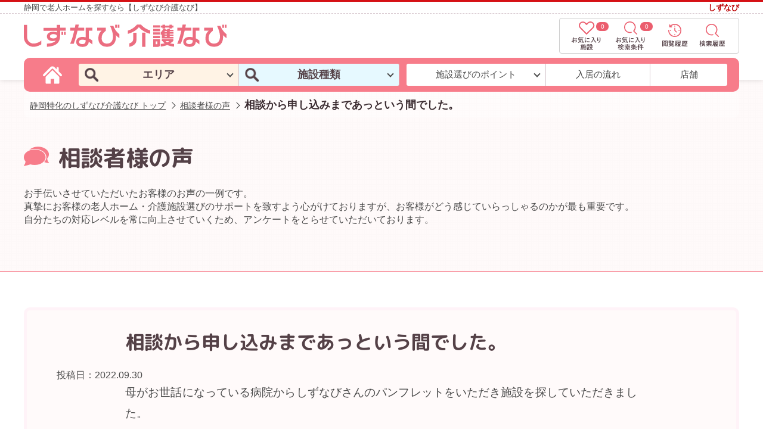

--- FILE ---
content_type: text/html; charset=UTF-8
request_url: https://shizuoka-roujinhome.jp/voice/voice-44952/
body_size: 19133
content:
<!DOCTYPE html>
<html lang="ja">
<head>
	<meta charset="UTF-8">
	<meta name="viewport" content="width=device-width, initial-scale=1">
	<meta http-equiv="X-UA-Compatible" content="ie=edge">
	<meta name="format-detection" content="telephone=no">
	<link rel="shortcut icon" href="https://shizuoka-roujinhome.jp/wp-content/themes/shizuoka/img/common/favicon.ico">
	<link rel="apple-touch-icon-precomposed" href="https://shizuoka-roujinhome.jp/wp-content/themes/shizuoka/img/common/apple-touch-icon-144x144.png" />

	<!-- google fonts -->
	<link rel="preconnect" href="https://fonts.gstatic.com/" crossorigin>
	<link rel="preconnect" href="https://shizuoka-roujinhome.jp/wp-content/themes/shizuoka/fonts/MPLUSRounded1c-Bold.ttf" crossorigin>
	<style>
	/* m-plus-rounded-1c-700 - latin */
	@font-face {
		font-family: 'M PLUS Rounded 1c';
		font-style: normal;
		font-weight: bold;
		src: local('M PLUS Rounded 1c Bold'), local('MPLUSRounded1c-Bold'),
				 url('https://shizuoka-roujinhome.jp/wp-content/themes/shizuoka/fonts/MPLUSRounded1c-Bold.ttf') format('truetype');
		font-display: swap;
	}
	</style>

	<meta name='robots' content='max-image-preview:large' />
	<style>img:is([sizes="auto" i], [sizes^="auto," i]) { contain-intrinsic-size: 3000px 1500px }</style>
	<link rel='dns-prefetch' href='//ajax.googleapis.com' />
<link rel='stylesheet' id='common-style-css' href='https://shizuoka-roujinhome.jp/wp-content/themes/shizuoka/css/style.min.css?ver=1.0.18' media='all' />
<link rel='stylesheet' id='slick-css' href='https://shizuoka-roujinhome.jp/wp-content/themes/shizuoka/css/slick.min.css' media='all' />
<link rel='stylesheet' id='colorbox-css' href='https://shizuoka-roujinhome.jp/wp-content/themes/shizuoka/css/colorbox.min.css' media='all' />
<style id='classic-theme-styles-inline-css' type='text/css'>
/*! This file is auto-generated */
.wp-block-button__link{color:#fff;background-color:#32373c;border-radius:9999px;box-shadow:none;text-decoration:none;padding:calc(.667em + 2px) calc(1.333em + 2px);font-size:1.125em}.wp-block-file__button{background:#32373c;color:#fff;text-decoration:none}
</style>
<style id='global-styles-inline-css' type='text/css'>
:root{--wp--preset--aspect-ratio--square: 1;--wp--preset--aspect-ratio--4-3: 4/3;--wp--preset--aspect-ratio--3-4: 3/4;--wp--preset--aspect-ratio--3-2: 3/2;--wp--preset--aspect-ratio--2-3: 2/3;--wp--preset--aspect-ratio--16-9: 16/9;--wp--preset--aspect-ratio--9-16: 9/16;--wp--preset--color--black: #000000;--wp--preset--color--cyan-bluish-gray: #abb8c3;--wp--preset--color--white: #ffffff;--wp--preset--color--pale-pink: #f78da7;--wp--preset--color--vivid-red: #cf2e2e;--wp--preset--color--luminous-vivid-orange: #ff6900;--wp--preset--color--luminous-vivid-amber: #fcb900;--wp--preset--color--light-green-cyan: #7bdcb5;--wp--preset--color--vivid-green-cyan: #00d084;--wp--preset--color--pale-cyan-blue: #8ed1fc;--wp--preset--color--vivid-cyan-blue: #0693e3;--wp--preset--color--vivid-purple: #9b51e0;--wp--preset--gradient--vivid-cyan-blue-to-vivid-purple: linear-gradient(135deg,rgba(6,147,227,1) 0%,rgb(155,81,224) 100%);--wp--preset--gradient--light-green-cyan-to-vivid-green-cyan: linear-gradient(135deg,rgb(122,220,180) 0%,rgb(0,208,130) 100%);--wp--preset--gradient--luminous-vivid-amber-to-luminous-vivid-orange: linear-gradient(135deg,rgba(252,185,0,1) 0%,rgba(255,105,0,1) 100%);--wp--preset--gradient--luminous-vivid-orange-to-vivid-red: linear-gradient(135deg,rgba(255,105,0,1) 0%,rgb(207,46,46) 100%);--wp--preset--gradient--very-light-gray-to-cyan-bluish-gray: linear-gradient(135deg,rgb(238,238,238) 0%,rgb(169,184,195) 100%);--wp--preset--gradient--cool-to-warm-spectrum: linear-gradient(135deg,rgb(74,234,220) 0%,rgb(151,120,209) 20%,rgb(207,42,186) 40%,rgb(238,44,130) 60%,rgb(251,105,98) 80%,rgb(254,248,76) 100%);--wp--preset--gradient--blush-light-purple: linear-gradient(135deg,rgb(255,206,236) 0%,rgb(152,150,240) 100%);--wp--preset--gradient--blush-bordeaux: linear-gradient(135deg,rgb(254,205,165) 0%,rgb(254,45,45) 50%,rgb(107,0,62) 100%);--wp--preset--gradient--luminous-dusk: linear-gradient(135deg,rgb(255,203,112) 0%,rgb(199,81,192) 50%,rgb(65,88,208) 100%);--wp--preset--gradient--pale-ocean: linear-gradient(135deg,rgb(255,245,203) 0%,rgb(182,227,212) 50%,rgb(51,167,181) 100%);--wp--preset--gradient--electric-grass: linear-gradient(135deg,rgb(202,248,128) 0%,rgb(113,206,126) 100%);--wp--preset--gradient--midnight: linear-gradient(135deg,rgb(2,3,129) 0%,rgb(40,116,252) 100%);--wp--preset--font-size--small: 13px;--wp--preset--font-size--medium: 20px;--wp--preset--font-size--large: 36px;--wp--preset--font-size--x-large: 42px;--wp--preset--spacing--20: 0.44rem;--wp--preset--spacing--30: 0.67rem;--wp--preset--spacing--40: 1rem;--wp--preset--spacing--50: 1.5rem;--wp--preset--spacing--60: 2.25rem;--wp--preset--spacing--70: 3.38rem;--wp--preset--spacing--80: 5.06rem;--wp--preset--shadow--natural: 6px 6px 9px rgba(0, 0, 0, 0.2);--wp--preset--shadow--deep: 12px 12px 50px rgba(0, 0, 0, 0.4);--wp--preset--shadow--sharp: 6px 6px 0px rgba(0, 0, 0, 0.2);--wp--preset--shadow--outlined: 6px 6px 0px -3px rgba(255, 255, 255, 1), 6px 6px rgba(0, 0, 0, 1);--wp--preset--shadow--crisp: 6px 6px 0px rgba(0, 0, 0, 1);}:where(.is-layout-flex){gap: 0.5em;}:where(.is-layout-grid){gap: 0.5em;}body .is-layout-flex{display: flex;}.is-layout-flex{flex-wrap: wrap;align-items: center;}.is-layout-flex > :is(*, div){margin: 0;}body .is-layout-grid{display: grid;}.is-layout-grid > :is(*, div){margin: 0;}:where(.wp-block-columns.is-layout-flex){gap: 2em;}:where(.wp-block-columns.is-layout-grid){gap: 2em;}:where(.wp-block-post-template.is-layout-flex){gap: 1.25em;}:where(.wp-block-post-template.is-layout-grid){gap: 1.25em;}.has-black-color{color: var(--wp--preset--color--black) !important;}.has-cyan-bluish-gray-color{color: var(--wp--preset--color--cyan-bluish-gray) !important;}.has-white-color{color: var(--wp--preset--color--white) !important;}.has-pale-pink-color{color: var(--wp--preset--color--pale-pink) !important;}.has-vivid-red-color{color: var(--wp--preset--color--vivid-red) !important;}.has-luminous-vivid-orange-color{color: var(--wp--preset--color--luminous-vivid-orange) !important;}.has-luminous-vivid-amber-color{color: var(--wp--preset--color--luminous-vivid-amber) !important;}.has-light-green-cyan-color{color: var(--wp--preset--color--light-green-cyan) !important;}.has-vivid-green-cyan-color{color: var(--wp--preset--color--vivid-green-cyan) !important;}.has-pale-cyan-blue-color{color: var(--wp--preset--color--pale-cyan-blue) !important;}.has-vivid-cyan-blue-color{color: var(--wp--preset--color--vivid-cyan-blue) !important;}.has-vivid-purple-color{color: var(--wp--preset--color--vivid-purple) !important;}.has-black-background-color{background-color: var(--wp--preset--color--black) !important;}.has-cyan-bluish-gray-background-color{background-color: var(--wp--preset--color--cyan-bluish-gray) !important;}.has-white-background-color{background-color: var(--wp--preset--color--white) !important;}.has-pale-pink-background-color{background-color: var(--wp--preset--color--pale-pink) !important;}.has-vivid-red-background-color{background-color: var(--wp--preset--color--vivid-red) !important;}.has-luminous-vivid-orange-background-color{background-color: var(--wp--preset--color--luminous-vivid-orange) !important;}.has-luminous-vivid-amber-background-color{background-color: var(--wp--preset--color--luminous-vivid-amber) !important;}.has-light-green-cyan-background-color{background-color: var(--wp--preset--color--light-green-cyan) !important;}.has-vivid-green-cyan-background-color{background-color: var(--wp--preset--color--vivid-green-cyan) !important;}.has-pale-cyan-blue-background-color{background-color: var(--wp--preset--color--pale-cyan-blue) !important;}.has-vivid-cyan-blue-background-color{background-color: var(--wp--preset--color--vivid-cyan-blue) !important;}.has-vivid-purple-background-color{background-color: var(--wp--preset--color--vivid-purple) !important;}.has-black-border-color{border-color: var(--wp--preset--color--black) !important;}.has-cyan-bluish-gray-border-color{border-color: var(--wp--preset--color--cyan-bluish-gray) !important;}.has-white-border-color{border-color: var(--wp--preset--color--white) !important;}.has-pale-pink-border-color{border-color: var(--wp--preset--color--pale-pink) !important;}.has-vivid-red-border-color{border-color: var(--wp--preset--color--vivid-red) !important;}.has-luminous-vivid-orange-border-color{border-color: var(--wp--preset--color--luminous-vivid-orange) !important;}.has-luminous-vivid-amber-border-color{border-color: var(--wp--preset--color--luminous-vivid-amber) !important;}.has-light-green-cyan-border-color{border-color: var(--wp--preset--color--light-green-cyan) !important;}.has-vivid-green-cyan-border-color{border-color: var(--wp--preset--color--vivid-green-cyan) !important;}.has-pale-cyan-blue-border-color{border-color: var(--wp--preset--color--pale-cyan-blue) !important;}.has-vivid-cyan-blue-border-color{border-color: var(--wp--preset--color--vivid-cyan-blue) !important;}.has-vivid-purple-border-color{border-color: var(--wp--preset--color--vivid-purple) !important;}.has-vivid-cyan-blue-to-vivid-purple-gradient-background{background: var(--wp--preset--gradient--vivid-cyan-blue-to-vivid-purple) !important;}.has-light-green-cyan-to-vivid-green-cyan-gradient-background{background: var(--wp--preset--gradient--light-green-cyan-to-vivid-green-cyan) !important;}.has-luminous-vivid-amber-to-luminous-vivid-orange-gradient-background{background: var(--wp--preset--gradient--luminous-vivid-amber-to-luminous-vivid-orange) !important;}.has-luminous-vivid-orange-to-vivid-red-gradient-background{background: var(--wp--preset--gradient--luminous-vivid-orange-to-vivid-red) !important;}.has-very-light-gray-to-cyan-bluish-gray-gradient-background{background: var(--wp--preset--gradient--very-light-gray-to-cyan-bluish-gray) !important;}.has-cool-to-warm-spectrum-gradient-background{background: var(--wp--preset--gradient--cool-to-warm-spectrum) !important;}.has-blush-light-purple-gradient-background{background: var(--wp--preset--gradient--blush-light-purple) !important;}.has-blush-bordeaux-gradient-background{background: var(--wp--preset--gradient--blush-bordeaux) !important;}.has-luminous-dusk-gradient-background{background: var(--wp--preset--gradient--luminous-dusk) !important;}.has-pale-ocean-gradient-background{background: var(--wp--preset--gradient--pale-ocean) !important;}.has-electric-grass-gradient-background{background: var(--wp--preset--gradient--electric-grass) !important;}.has-midnight-gradient-background{background: var(--wp--preset--gradient--midnight) !important;}.has-small-font-size{font-size: var(--wp--preset--font-size--small) !important;}.has-medium-font-size{font-size: var(--wp--preset--font-size--medium) !important;}.has-large-font-size{font-size: var(--wp--preset--font-size--large) !important;}.has-x-large-font-size{font-size: var(--wp--preset--font-size--x-large) !important;}
:where(.wp-block-post-template.is-layout-flex){gap: 1.25em;}:where(.wp-block-post-template.is-layout-grid){gap: 1.25em;}
:where(.wp-block-columns.is-layout-flex){gap: 2em;}:where(.wp-block-columns.is-layout-grid){gap: 2em;}
:root :where(.wp-block-pullquote){font-size: 1.5em;line-height: 1.6;}
</style>
<link rel='stylesheet' id='toc-screen-css' href='https://shizuoka-roujinhome.jp/wp-content/plugins/table-of-contents-plus/screen.min.css?ver=2411.1' media='all' />
<style id='toc-screen-inline-css' type='text/css'>
div#toc_container {background: #ffffff;border: 1px solid #cccccc;}
</style>
<script src="https://ajax.googleapis.com/ajax/libs/jquery/3.5.1/jquery.min.js" id="jquery-js"></script>
<script async src="https://shizuoka-roujinhome.jp/wp-content/themes/shizuoka/js/megamenu.js?ver=3.x.0" id="megamenu-js"></script>
<script async src="https://shizuoka-roujinhome.jp/wp-content/themes/shizuoka/js/jquery.smoothScroll.min.js" id="smoothscroll-js"></script>
<script async src="https://shizuoka-roujinhome.jp/wp-content/themes/shizuoka/js/js.cookie.min.js" id="js-cookie-js"></script>
<script async src="https://shizuoka-roujinhome.jp/wp-content/themes/shizuoka/js/ofi.min.js" id="ofi-js"></script>
<script src="https://shizuoka-roujinhome.jp/wp-content/themes/shizuoka/js/slick.min.js" id="slick-js"></script>
<script src="https://shizuoka-roujinhome.jp/wp-content/themes/shizuoka/js/jquery.colorbox-min.js" id="colorbox-js"></script>
<script src="https://shizuoka-roujinhome.jp/wp-content/themes/shizuoka/js/common.js?ver=3.x.3" id="common-script-js"></script>
<link rel="canonical" href="https://shizuoka-roujinhome.jp/voice/voice-44952/"/>
<script type="application/ld+json">
{
  "@context": "https://schema.org",
  "@type": "BlogPosting",
  "mainEntityOfPage": {
    "@type": "WebPage",
    "@id": "https://shizuoka-roujinhome.jp/voice/voice-44952/?amp=1"
  },
  "headline": "相談から申し込みまであっという間でした。",
  "description": "母がお世話になっている病院からしずなびさんのパンフレットをいただき施設を探していただきました。相談をしてから1日から2日で施設のパンフレットや空き状況などを確認していただき、面談していただきました。既に何件か施設を見学していたのですが、自宅近くに施設があることを知り、その日のうち",
  "image": [
    "https://shizuoka-roujinhome.jp/wp-content/themes/shizuoka/img/common/thumbnail-facility.jpg"
   ],
  "datePublished": "2022-09-30T17:43:56+09:00",
  "dateModified": "2022-09-30T17:46:56+09:00",
  "author": {
    "@type": "Person",
    "name": "しずなび介護なび  杉山 隆昌"
  },
   "publisher": {
    "@type": "Organization",
    "name": "しずなび株式会社",
    "logo": {
      "@type": "ImageObject",
      "url": "https://shizuoka-roujinhome.jp/wp-content/themes/shizuoka/img/common/header-logo.png",
      "width": 340
    }
  }
}
</script>
<script type="application/ld+json">
  {
    "@context": "https://schema.org",
    "@type": "BreadcrumbList",
    "itemListElement":[ {
      "@type": "ListItem",
      "position": 1,
      "item": {
        "@id": "https://shizuoka-roujinhome.jp/",
        "name": "しずなび介護なび"
      }
    },
         {
      "@type": "ListItem",
      "position": 2,
      "item": {
        "@id": "https://shizuoka-roujinhome.jp/voice/",
        "name": "相談者様の声"
      }
    }
    ,
         {
      "@type": "ListItem",
      "position": 3,
      "item": {
        "@id": "https://shizuoka-roujinhome.jp/voice/voice-44952/",
        "name": "相談から申し込みまであっという間でした。"
      }
    }
    
      ]
}
</script>
<meta name="description" content="母がお世話になっている病院からしずなびさんのパンフレットをいただき施設を探していただきました。相談をしてから1日から2日で施設のパンフレットや空き状況などを確認していただき、面談していただきました。既に何件か施設を見学していたのですが、自宅近くに施設があることを知り、その日のうち">
<meta property="og:title" content="相談から申し込みまであっという間でした。 | しずなび介護なび" />
<meta property="og:type" content="website" />
<meta property="og:url" content="https://shizuoka-roujinhome.jp/voice/voice-44952/" />
<meta property="og:image" content="https://shizuoka-roujinhome.jp/wp-content/themes/shizuoka/img/common/ogp_image.jpg" />
<meta property="og:site_name" content="しずなび介護なび" />
<meta property="og:description" content="母がお世話になっている病院からしずなびさんのパンフレットをいただき施設を探していただきました。相談をしてから1日から2日で施設のパンフレットや空き状況などを確認していただき、面談していただきました。既に何件か施設を見学していたのですが、自宅近くに施設があることを知り、その日のうち" />
<meta property="og:image:alt" content="相談から申し込みまであっという間でした。" />
<meta property="fb:admins" content="234691733250282" />
<meta name="twitter:card" content="summary" />
<meta name="twitter:site" content="@shizunavi" />
<meta name="twitter:player" content="@shizunavi" />
  <script async src="https://www.googletagmanager.com/gtag/js?id=UA-447703-61"></script>
  <script>
    window.dataLayer = window.dataLayer || [];

    function gtag() {
      dataLayer.push( arguments );
    }
    gtag( 'js', new Date() );
    gtag( 'config', 'UA-447703-61' );
  </script>
  <!-- Google Tag Manager -->
  <script>(function(w,d,s,l,i){w[l]=w[l]||[];w[l].push({'gtm.start':
  new Date().getTime(),event:'gtm.js'});var f=d.getElementsByTagName(s)[0],
  j=d.createElement(s),dl=l!='dataLayer'?'&l='+l:'';j.async=true;j.src=
  'https://www.googletagmanager.com/gtm.js?id='+i+dl;f.parentNode.insertBefore(j,f);
  })(window,document,'script','dataLayer','GTM-K9GXG55');</script>
  <!-- End Google Tag Manager -->
  <title>相談から申し込みまであっという間でした。 | しずなび介護なび</title>
	<!--[if lt IE 9]>
		<script src="https://cdnjs.cloudflare.com/ajax/libs/html5shiv/3.7.3/html5shiv.js"></script>
	<![endif]-->


</head>
<!-- HEADER -->
<body class="wp-singular voice-template-default single single-voice postid-44952 wp-theme-shizuoka"><header id="header">
  <div class="header__catch">
    <div class="header__catch__inner">
      <div class="header__catch--left">静岡で老人ホームを探すなら【しずなび介護なび】</div>
      <div class="header__catch--right"><a href="https://corp.s-est.co.jp/" target="_blank" rel="noopener">しずなび</a></div>
    </div>
  </div>
  <div class="header__inner">
    <div class="header__content">
      <a href="https://shizuoka-roujinhome.jp/" class="header__logo opacity">
        <img src="https://shizuoka-roujinhome.jp/wp-content/themes/shizuoka/img/common/header-logo_2024.svg" width="340" height="38" alt="しずなび介護なび">
      </a>
      <div class="header__functions">
        <a href="https://shizuoka-roujinhome.jp/" class="functions-top">
          <img src="https://shizuoka-roujinhome.jp/wp-content/themes/shizuoka/img/common/svg/menu-top-icon.svg" width="60" height="48" alt="しずなび介護なび" loading="eager">
        </a>
        <a href="https://shizuoka-roujinhome.jp/facility/" class="functions-search">
          <img src="https://shizuoka-roujinhome.jp/wp-content/themes/shizuoka/img/common/svg/menu-facility-search-icon.svg" width="60" height="48" alt="静岡県の不動産検索" loading="eager">
        </a>
        <a href="https://shizuoka-roujinhome.jp/favorite/archive/" class="favorite-facility">
          <img src="https://shizuoka-roujinhome.jp/wp-content/themes/shizuoka/img/common/svg/menu-favorite-archive-icon.svg" width="60" height="48" alt="お気に入り施設" loading="eager">
          <span class="number">-</span>
        </a>
        <a href="https://shizuoka-roujinhome.jp/favorite/search/" class="favorite-search">
          <img src="https://shizuoka-roujinhome.jp/wp-content/themes/shizuoka/img/common/svg/menu-favorite-search-icon.svg" width="60" height="48" alt="お気に入り検索条件" loading="eager">
          <span class="number">-</span>
        </a>
        <a href="https://shizuoka-roujinhome.jp/browsing-history/" class="browsing-history">
          <img src="https://shizuoka-roujinhome.jp/wp-content/themes/shizuoka/img/common/svg/menu-browsing-history-icon.svg" width="60" height="48" alt="閲覧履歴" loading="eager">
        </a>
        <a href="https://shizuoka-roujinhome.jp/search-history/" class="search-history">
          <img src="https://shizuoka-roujinhome.jp/wp-content/themes/shizuoka/img/common/svg/menu-search-history-icon.svg" width="60" height="48" alt="検索履歴" loading="eager">
        </a>
      </div>
    </div>
    <div class="gnav menu-container">
      <nav class="menu">
        <ul>
          <li>
            <a href="https://shizuoka-roujinhome.jp/" aria-label="しずなび介護なびのトップページ">
              <svg xmlns="http://www.w3.org/2000/svg" viewBox="0 0 52 52">
              	<path d="M27,13.3c-0.6-0.6-1.5-0.6-2.1,0L7.6,30.6c-0.3,0.3-0.4,0.6-0.4,1v15.5c0,1.5,1.3,2.5,2.5,2.5h11.4V36.4h9.7
              		v13.3h11.4c1.4,0,2.5-1.1,2.5-2.5V31.6c0-0.4-0.2-0.8-0.4-1L27,13.3z M27,13.3"/>
              	<path d="M51.1,24.2l-7.9-7.9V7.2c0-1.6-1.3-3-3-3c-1.6,0-3,1.3-3,3v3.1l-5.9-5.9c-2.9-2.9-7.9-2.9-10.8,0L0.9,24.2
              		c-1.2,1.2-1.2,3.1,0,4.2c1.2,1.2,3.1,1.2,4.2,0L24.8,8.7c0.6-0.6,1.8-0.6,2.4,0l19.7,19.7c0.6,0.6,1.3,0.9,2.1,0.9
              		c0.8,0,1.5-0.3,2.1-0.9C52.3,27.3,52.3,25.4,51.1,24.2L51.1,24.2z M51.1,24.2"/>
              </svg>
            </a>
          </li>
          <li><em>エリア</em>
            <div class="menu-child">
              <div class="menu-area">
                <ul>
                  <li><a href="https://shizuoka-roujinhome.jp/area/seibu/">県西部</a>
                    <ul>
                      <li><a href="https://shizuoka-roujinhome.jp/area/hamamatsushi/">浜松市</a></li>
                      <li><a href="https://shizuoka-roujinhome.jp/area/hamamatsushi-chuouku/">浜松市中央区</a></li>
                      <li><a href="https://shizuoka-roujinhome.jp/area/hamamatsushi-hamanaku/">浜松市浜名区</a></li>
                      <li><a href="https://shizuoka-roujinhome.jp/area/hamamatsushi-tenryuku/">浜松市天竜区</a></li>
                      <li><a href="https://shizuoka-roujinhome.jp/area/iwatashi/">磐田市</a></li>
                      <li><a href="https://shizuoka-roujinhome.jp/area/kakegawashi/">掛川市</a></li>
                      <li><a href="https://shizuoka-roujinhome.jp/area/fukuroishi/">袋井市</a></li>
                      <li><a href="https://shizuoka-roujinhome.jp/area/kosaishi/">湖西市</a></li>
                      <li><a href="https://shizuoka-roujinhome.jp/area/kikugawashi/">菊川市</a></li>
                      <li><a href="https://shizuoka-roujinhome.jp/area/omazakishi/">御前崎市</a></li>
                      <li><a href="https://shizuoka-roujinhome.jp/area/shuchigunmoricho/">周智郡森町</a></li>
                    </ul>
                  </li>
                </ul>
                <ul>
                  <li><a href="https://shizuoka-roujinhome.jp/area/chubu/">県中部</a>
                    <ul>
                      <li><a href="https://shizuoka-roujinhome.jp/area/shizuokashi/">静岡市</a></li>
                      <li><a href="https://shizuoka-roujinhome.jp/area/shizuokashi-aoiku/">静岡市葵区</a></li>
                      <li><a href="https://shizuoka-roujinhome.jp/area/shizuokashi-surugaku/">静岡市駿河区</a></li>
                      <li><a href="https://shizuoka-roujinhome.jp/area/shizuokashi-shimizuku/">静岡市清水区</a></li>
                      <li><a href="https://shizuoka-roujinhome.jp/area/yaizushi/">焼津市</a></li>
                      <li><a href="https://shizuoka-roujinhome.jp/area/fujiedashi/">藤枝市</a></li>
                      <li><a href="https://shizuoka-roujinhome.jp/area/shimadashi/">島田市</a></li>
                      <li><a href="https://shizuoka-roujinhome.jp/area/makinoharashi/">牧之原市</a></li>
                      <li><a href="https://shizuoka-roujinhome.jp/area/kawanehoncho/">川根本町</a></li>
                      <li><a href="https://shizuoka-roujinhome.jp/area/haibaragunyoshidacho/">榛原郡吉田町</a></li>
                    </ul>
                  </li>
                </ul>
                <ul>
                  <li><a href="https://shizuoka-roujinhome.jp/area/toubu/">県東部</a>
                    <ul>
                      <li><a href="https://shizuoka-roujinhome.jp/area/fujishi/">富士市</a></li>
                      <li><a href="https://shizuoka-roujinhome.jp/area/numazushi/">沼津市</a></li>
                      <li><a href="https://shizuoka-roujinhome.jp/area/fujinomiyashi/">富士宮市</a></li>
                      <li><a href="https://shizuoka-roujinhome.jp/area/mishimashi/">三島市</a></li>
                      <li><a href="https://shizuoka-roujinhome.jp/area/gotenbashi/">御殿場市</a></li>
                      <li><a href="https://shizuoka-roujinhome.jp/area/susonoshi/">裾野市</a></li>
                      <li><a href="https://shizuoka-roujinhome.jp/area/suntougun/">駿東郡</a></li>
                      <li><a href="https://shizuoka-roujinhome.jp/area/suntougun-nagaizumicho/">駿東郡長泉町</a></li>
                      <li><a href="https://shizuoka-roujinhome.jp/area/suntougun-shimizucho/">駿東郡清水町</a></li>
                      <li><a href="https://shizuoka-roujinhome.jp/area/suntougun-oyamacho/">駿東郡小山町</a></li>
                      <li><a href="https://shizuoka-roujinhome.jp/area/tagatagunkannamicho/">田方郡函南町</a></li>
                    </ul>
                  </li>
                </ul>
                <ul>
                  <li><a href="https://shizuoka-roujinhome.jp/area/izuhanto/">伊豆半島</a>
                    <ul>
                      <li><a href="https://shizuoka-roujinhome.jp/area/itoushi/">伊東市</a></li>
                      <li><a href="https://shizuoka-roujinhome.jp/area/izunokunishi/">伊豆の国市</a></li>
                      <li><a href="https://shizuoka-roujinhome.jp/area/atamishi/">熱海市</a></li>
                      <li><a href="https://shizuoka-roujinhome.jp/area/izushi/">伊豆市</a></li>
                      <li><a href="https://shizuoka-roujinhome.jp/area/shimodashi/">下田市</a></li>
                      <li><a href="https://shizuoka-roujinhome.jp/area/kamogun/">賀茂郡</a></li>
                      <li><a href="https://shizuoka-roujinhome.jp/area/kamogun-higashiizu/">賀茂郡東伊豆町</a></li>
                      <li><a href="https://shizuoka-roujinhome.jp/area/kamogun-minamiizu/">賀茂郡南伊豆町</a></li>
                      <li><a href="https://shizuoka-roujinhome.jp/area/kamogun-nishiizu/">賀茂郡西伊豆町</a></li>
                      <li><a href="https://shizuoka-roujinhome.jp/area/kamogun-kawazu/">賀茂郡河津町</a></li>
                      <li><a href="https://shizuoka-roujinhome.jp/area/kamogun-matsuzaki/">賀茂郡松崎町</a></li>
                    </ul>
                  </li>
                </ul>
              </div>
            </div>
          </li>
          <li><em>施設種類</em>
            <div class="menu-child">
              <ul class="menu-facilities">
                <li><a href="https://shizuoka-roujinhome.jp/kind/kaigo/">介護付き有料老人ホーム</a></li>
                <li><a href="https://shizuoka-roujinhome.jp/kind/jutaku/">住宅型有料老人ホーム</a></li>
                <li><a href="https://shizuoka-roujinhome.jp/kind/service/">サービス付き高齢者向け住宅</a></li>
                <li><a href="https://shizuoka-roujinhome.jp/kind/group/">グループホーム</a></li>
              </ul>
            </div>
          </li>
          <li><em>施設選びのポイント</em>
            <div class="menu-child">
              <ul class="menu-facility-select">
                <li><a href="https://shizuoka-roujinhome.jp/point/">施設選びのポイント</a></li>
                <li><a href="https://shizuoka-roujinhome.jp/kind/">老人ホームの種類</a></li>
                <li><a href="https://shizuoka-roujinhome.jp/cost/">費用について</a></li>
                <li><a href="https://shizuoka-roujinhome.jp/case/">トラブル事例</a></li>
                <li><a href="https://shizuoka-roujinhome.jp/faq/">よくある質問</a></li>
                <li><a href="https://shizuoka-roujinhome.jp/voice/">ご相談者様の声</a></li>
                <li><a href="https://shizuoka-roujinhome.jp/seinenkoken/">成年後見制度</a></li>
          			<li><a href="https://shizuoka-roujinhome.jp/ninchisho/">認知症</a></li>
          			<li><a href="https://shizuoka-roujinhome.jp/mimamori/">高齢者見守りサービス</a></li>
          			<li><a href="https://shizuoka-roujinhome.jp/kaigohoken/">介護保険制度</a></li>
          			<li><a href="https://shizuoka-roujinhome.jp/reverse-mortgage/">リバースモーゲージとは</a></li>
                <li><a href="https://shizuoka-roujinhome.jp/merit/">掲載をご希望の施設様</a></li>
              </ul>
            </div>
          </li>
          <li><a href="https://shizuoka-roujinhome.jp/flow/">入居の流れ</a></li>
          <li><a href="https://www.s-est.co.jp/offi/" target="_blank" rel="noopener">店舗</a></li>
          <li><a href="https://shizuoka-roujinhome.jp/favorite/" class="favorite">お気に入り<span class="fav-count">-</span></a></li>
          <li class="contact-part pc-none">
            <a href="tel:0120-651-816" class="contact-part--tel" onclick="gtag('event', 'tel-tap', {'event_category': 'click', 'event_label':'header'});">
              <svg xmlns="http://www.w3.org/2000/svg" viewBox="0 0 52 52">
                <path d="M50.8,41.1l-8-8.1c-1.6-1.6-4.2-1.5-5.9,0.1l-4,4.1c-0.3-0.1-0.5-0.3-0.8-0.4c-2.6-1.4-6.1-3.4-9.7-7.1c-3.7-3.7-5.6-7.2-7.1-9.8c-0.2-0.3-0.3-0.5-0.4-0.8l2.7-2.7l1.3-1.3c1.7-1.7,1.7-4.3,0.1-5.9l-8-8.1C9.4-0.4,6.7-0.4,5.1,1.3L2.8,3.6l0.1,0.1C2.1,4.6,1.5,5.7,1,6.9c-0.4,1.2-0.7,2.2-0.8,3.3c-1.1,8.8,3,16.9,13.9,27.8C29.1,53.2,41.2,52,41.8,52c1.1-0.1,2.2-0.4,3.3-0.8c1.2-0.5,2.3-1.1,3.3-1.9l0,0l2.3-2.3C52.4,45.4,52.4,42.7,50.8,41.1L50.8,41.1z"></path>
              </svg>
              <div class="number">0120-651-816<div class="rece-time">受付時間 9:00 - 18:00</div></div>
            </a>
          </li>
        </ul>
      </nav><!--.menu-->
    </div><!--.gnav-->

    <ul class="breadcrumbs">
  <li>
    <a href="https://shizuoka-roujinhome.jp/">静岡特化のしずなび介護なび トップ</a>
  </li>
    <li><a href="https://shizuoka-roujinhome.jp/voice/">
相談者様の声
</a>
</li>
    <li>相談から申し込みまであっという間でした。
</li>
  </ul>
      </div>
</header>

<div id="wrapper">
    <div class="content">
		<section class="content__description">
			<div class="content__description--inner">
				<h1>相談者様の声</h1>
				<div class="content__description--text">
					<p>お手伝いさせていただいたお客様のお声の一例です。<br />
真摯にお客様の老人ホーム・介護施設選びのサポートを致すよう心がけておりますが、お客様がどう感じていらっしゃるのかが最も重要です。<br />
自分たちの対応レベルを常に向上させていくため、アンケートをとらせていただいております。</p>
				</div>
			</div>
		</section>

      <div class="page__section">
        <div class="page__section__content">
					<article class="blog__details__content">

            <h1>相談から申し込みまであっという間でした。</h1>
            <time datetime="2022-09-30T17:43:56+09:00">投稿日：2022.09.30</time>
                        <div class="page-content__wp">
						<p>母がお世話になっている病院からしずなびさんのパンフレットをいただき施設を探していただきました。</p>
<p>相談をしてから1日から2日で施設のパンフレットや空き状況などを確認していただき、面談していただきました。</p>
<p>既に何件か施設を見学していたのですが、自宅近くに施設があることを知り、その日のうちに見学の予定を取って頂きました。</p>
<p>施設を見学させていただき、ここなら母をお願いできそうだと思い、申込しました。</p>
<p>遠藤さんには1週間ほどで面談から見学までお世話していただき、とんとん拍子で施設が決まり安心しました。</p>
            </div>
												<div class="voice__contact">
							<p>プロの相談員が丁寧にご対応致しますので、初めての方でもお気軽にお問い合わせください。</p>
							<div class="voice__contact--tel">
								<a class="tel--btn" href="tel:0120-651-816" onclick="gtag('event', 'tel-tap', {'event_category': 'click', 'event_label':'voice'});">
									<span class="number">0120-651-816</span>
									<span class="rece-time">受付時間 9:30 - 18:00</span>
								</a>
							</div>
							<div class="voice__contact--mail">
								<a href="https://shizuoka-roujinhome.jp/contact/">メールでお問い合わせ</a>
							</div>

						</div>

          </article>

										<div class="page-shift-btns">
												<a href="https://shizuoka-roujinhome.jp/voice/voice-44924/" class="prev"><span>（前の記事）</span>退院後、施設に入居できました</a>
						
												<a href="https://shizuoka-roujinhome.jp/voice/voice-44954/" class="next"><span>（次の記事）</span>施設が見つかりほっとしました。</a>
											</div>
					
					<a href="https://shizuoka-roujinhome.jp/voice/" class="more-btn">相談者様の声一覧へ戻る</a>

        </div>

				<div id="recent-voice">
					

  <h3 class="recent-voice--title">しずなび介護なびへの相談者様の声</h3>
  <div class="recent-voice__area">
        		<a href="https://shizuoka-roujinhome.jp/voice/voice-52531/">
			<h4>
				口コミで評価★5を頂きました&#x1f49b;				<!-- 口コミで評価★5を頂きました&#x1f49b;
 -->
			</h4>
			<p>この春、両親二人が一緒に入居できる施設を探して頂き大変助かりました。 私が遠方に住んでおり地元静岡市の施設情報を掴み辛かったこと、 また両親･･･
</p>
		</a>
        		<a href="https://shizuoka-roujinhome.jp/voice/49670/">
			<h4>
				母の施設探しの件でお世話になりました。				<!-- 母の施設探しの件でお世話になりました。
 -->
			</h4>
			<p>母のことで米田さんに相談しました。 母は、今年にはいってから、急に体調を崩し、歩くことが難しくなってしまいました。 私は仕事をしており、毎日･･･
</p>
		</a>
        		<a href="https://shizuoka-roujinhome.jp/voice/voice-49225/">
			<h4>
				3度目のご相談でしたが、ありがとうございました。				<!-- 3度目のご相談でしたが、ありがとうございました。
 -->
			</h4>
			<p>叔父の施設の住み替えを検討していました。 以前、母・父の施設探しで奥村さんに2度お世話になりましたので今回も久しぶりに連絡しました。 前回と･･･
</p>
		</a>
        		<a href="https://shizuoka-roujinhome.jp/voice/voice-47680/">
			<h4>
				両親揃って入居出来ました。				<!-- 両親揃って入居出来ました。
 -->
			</h4>
			<p>老老介護の両親のことで、担当になった米田さんに施設を探してもらいました。 予算も年金内のみと厳しい中、「少し待ってもいいですか？」と紹介いた･･･
</p>
		</a>
        		<a href="https://shizuoka-roujinhome.jp/voice/voice-47346/">
			<h4>
				杉山さんに相談してから1週間で入居が出来ました				<!-- 杉山さんに相談してから1週間で入居が出来ました
 -->
			</h4>
			<p>両親と同居していましたが、自宅での介護が限界でとても疲れていました。 施設入所をすぐに進めたいとケアマネジャーさんに相談をしました。 ケアマ･･･
</p>
		</a>
        		<a href="https://shizuoka-roujinhome.jp/voice/voice-47337/">
			<h4>
				無事に住み替えが出来ました、大変お世話になりました。				<!-- 無事に住み替えが出来ました、大変お世話になりました･･･
 -->
			</h4>
			<p>一度自分で介護施設を探しましたが、時間に余裕がない中で探さなくてはならず、焦って入居を決めてしまいました。 入居後自分の考えていた内容と違い･･･
</p>
		</a>
      </div>
  <div class="recent-voice--link"><a href="https://shizuoka-roujinhome.jp/voice/">相談者様の声の一覧</a></div>

				</div>

      </div>
    </div>
	</div>

<div class="content-cv">
  <div class="content-cv--inner">
    <div class="content-cv--area">
      <div class="content-cv--title"><span class="sub-text">ご相談からご入居まで</span><br>相談料・紹介料<em>すべて<span class="number">0</span>円！</em></div>
      <div class="content-cv--tel">
        <a href="https://shizuoka-roujinhome.jp#top-search__termarea">
          <picture>
            <source type="image/webp" srcset="https://shizuoka-roujinhome.jp/wp-content/themes/shizuoka/img/common/webp/fixed-facility-btn.webp 1x, https://shizuoka-roujinhome.jp/wp-content/themes/shizuoka/img/common/webp/fixed-facility-btn@2x.webp 2x">
            <img src="https://shizuoka-roujinhome.jp/wp-content/themes/shizuoka/img/common/fixed-facility-btn.png" srcset="https://shizuoka-roujinhome.jp/wp-content/themes/shizuoka/img/common/fixed-facility-btn.png 1x, https://shizuoka-roujinhome.jp/wp-content/themes/shizuoka/img/common/fixed-facility-btn@2x.png 2x" alt="施設を探す場合はこちらから" loading="lazy" width="300" height="60">
          </picture>
        </a>
      </div>
          </div>
    <div class="content-cv--img">
      <picture>
        <source type="image/webp" srcset="https://shizuoka-roujinhome.jp/wp-content/themes/shizuoka/img/common/webp/content-cv-img.webp 1x, https://shizuoka-roujinhome.jp/wp-content/themes/shizuoka/img/common/webp/content-cv-img@2x.webp 2x">
        <img src="https://shizuoka-roujinhome.jp/wp-content/themes/shizuoka/img/common/content-cv-img.png" srcset="https://shizuoka-roujinhome.jp/wp-content/themes/shizuoka/img/common/content-cv-img.png 1x, https://shizuoka-roujinhome.jp/wp-content/themes/shizuoka/img/common/content-cv-img@2x.png 2x" alt="ご相談からご入居まで相談料・紹介料すべて0円" loading="lazy" width="220" height="220">
      </picture>
    </div>
  </div>
</div><!-- .content-cv -->



<footer id="footer">
	<div class="fourth__banner">
    <div class="fourth__banner--item">
      <a href="https://www.s-est.co.jp/offi/" target="_blank" rel="noopener">
        <picture>
  				<source type="image/webp" srcset="https://shizuoka-roujinhome.jp/wp-content/themes/shizuoka/img/common/webp/footer-banner-img1.webp 1x, https://shizuoka-roujinhome.jp/wp-content/themes/shizuoka/img/common/webp/footer-banner-img1@2x.webp 2x">
          <img src="https://shizuoka-roujinhome.jp/wp-content/themes/shizuoka/img/common/footer-banner-img1.jpg" srcset="https://shizuoka-roujinhome.jp/wp-content/themes/shizuoka/img/common/footer-banner-img1.jpg 1x, https://shizuoka-roujinhome.jp/wp-content/themes/shizuoka/img/common/footer-banner-img1@2x.jpg 2x" alt="静岡の老人ホーム・介護施設をご紹介する店舗についてはこちらからお気軽にお問い合わせください" loading="lazy" width="474" height="208">
  			</picture>
      </a>
    </div>
        <div class="fourth__banner--item">
      <a href="https://shizuoka-roujinhome.jp/flow/">
        <picture>
  				<source type="image/webp" srcset="https://shizuoka-roujinhome.jp/wp-content/themes/shizuoka/img/common/webp/footer-banner-img3.webp 1x, https://shizuoka-roujinhome.jp/wp-content/themes/shizuoka/img/common/webp/footer-banner-img3@2x.webp 2x">
          <img src="https://shizuoka-roujinhome.jp/wp-content/themes/shizuoka/img/common/footer-banner-img3.jpg" srcset="https://shizuoka-roujinhome.jp/wp-content/themes/shizuoka/img/common/footer-banner-img3.jpg 1x, https://shizuoka-roujinhome.jp/wp-content/themes/shizuoka/img/common/footer-banner-img3@2x.jpg 2x" alt="静岡の老人ホーム・介護施設に入居するまでの流れをご紹介" loading="lazy" width="476" height="208">
  			</picture>
      </a>
    </div>
    <div class="fourth__banner--item">
      <a href="https://shizuoka-roujinhome.jp/case/">
        <picture>
  				<source type="image/webp" srcset="https://shizuoka-roujinhome.jp/wp-content/themes/shizuoka/img/common/webp/footer-banner-img4.webp 1x, https://shizuoka-roujinhome.jp/wp-content/themes/shizuoka/img/common/webp/footer-banner-img4@2x.webp 2x">
          <img src="https://shizuoka-roujinhome.jp/wp-content/themes/shizuoka/img/common/footer-banner-img4.jpg" srcset="https://shizuoka-roujinhome.jp/wp-content/themes/shizuoka/img/common/footer-banner-img4.jpg 1x, https://shizuoka-roujinhome.jp/wp-content/themes/shizuoka/img/common/footer-banner-img4@2x.jpg 2x" alt="老人ホーム・介護施設への入居時や入居後によくあるトラブル事例をご紹介" loading="lazy" width="475" height="208">
  			</picture>
      </a>
    </div>
  </div>


  <div class="footer__contact">
    <div class="footer__contact--title">しずなび介護なびが選ばれる<br><em>5</em>つのポイント</div>
    <ul>
			<li><span>無料で介護施設をご紹介</span>介護施設の紹介料は完全無料。費用は一切発生しません。安心してご相談下さい。</li>
      <li><span>プロの相談員が最適な介護施設のご提案・見学同行</span>初めての方でも安心して見学いただけるよう私たちが同行。介護施設の雰囲気を感じていただきながら、施設について丁寧にアドバイスさせていただきます。</li>
      <li><span>静岡県密着!創業30年。<br>地域一番の情報量</span>静岡県の介護施設なら、どんな施設でもご紹介可能です。施設内の雰囲気や空室情報にいたるまでどんなことでもご相談下さい。</li>
      <li><span>ワンストップで何でも相談可能</span>「不動産の買取」「空き家の管理」はもちろん「保険」「身元保証」「相続手続き」など介護施設以外のご相談にもお応えいたします。相談員が中心となり税理士・司法書士などの専門スタッフを連携し、お客様をサポートします。</li>
			<li><span>セキスイハイムの総合力</span>セキスイハイムだからできる実績とノウハウで、安全・安心の介護施設紹介を全力でお手伝いさせていただきます。</li>
			<li>
        <picture>
  				<source type="image/webp" srcset="https://shizuoka-roujinhome.jp/wp-content/themes/shizuoka/img/common/webp/footer-img5_2024.webp 1x, https://shizuoka-roujinhome.jp/wp-content/themes/shizuoka/img/common/webp/footer-img5@2x_2024.webp 2x">
          <img src="https://shizuoka-roujinhome.jp/wp-content/themes/shizuoka/img/common/footer-img5_2024.png" srcset="https://shizuoka-roujinhome.jp/wp-content/themes/shizuoka/img/common/footer-img5_2024.png 1x, https://shizuoka-roujinhome.jp/wp-content/themes/shizuoka/img/common/footer-img5@2x_2024.png 2x" alt="セキスイハイムの総合力" loading="lazy" width="419" height="165">
  			</picture>
      </li>
    </ul>
  </div>

  <div class="footer__inner">
    <div class="footer__logo__area">
      <div class="footer__logo">
        <a href="https://shizuoka-roujinhome.jp/"><img src="https://shizuoka-roujinhome.jp/wp-content/themes/shizuoka/img/common/header-logo_2024.svg" alt="しずなび介護なび" loading="lazy" width="340" height="38"></a>
        <p>静岡県で老人ホーム・介護施設を探すなら、しずなび介護なびへご相談ください。</p>
      </div>
    </div>
    <p>
      静岡県で老人ホーム・介護施設を探すなら、しずなび介護なびへご相談ください。
      サービス付き高齢者向け住宅・住宅型有料老人ホームなどの検索をはじめ、介護付有料老人ホーム・グループホームなど、静岡県の介護施設が検索できます。
      また、介護に役立つ情報や、老人ホームを探す際のポイントなどもご紹介しています。静岡県の老人ホーム・介護施設探しを私たちがお手伝いします！！</p>

    <div class="footer__facility__area">
      <div class="footer__facility__area--title">静岡県エリアで老人ホームを探す</div>
      <ul>
        <li class="footer-search-nav-list__item"><a href="https://shizuoka-roujinhome.jp/area/hamamatsushi/">浜松市</a></li>
        <li class="footer-search-nav-list__item"><a href="https://shizuoka-roujinhome.jp/area/hamamatsushi-chuouku/">浜松市中央区</a></li>
        <li class="footer-search-nav-list__item"><a href="https://shizuoka-roujinhome.jp/area/hamamatsushi-hamanaku/">浜松市浜名区</a></li>
        <li class="footer-search-nav-list__item"><a href="https://shizuoka-roujinhome.jp/area/hamamatsushi-tenryuku/">浜松市天竜区</a></li>
        <li class="footer-search-nav-list__item"><a href="https://shizuoka-roujinhome.jp/area/iwatashi/">磐田市</a></li>
        <li class="footer-search-nav-list__item"><a href="https://shizuoka-roujinhome.jp/area/kakegawashi/">掛川市</a></li>
        <li class="footer-search-nav-list__item"><a href="https://shizuoka-roujinhome.jp/area/fukuroishi/">袋井市</a></li>
        <li class="footer-search-nav-list__item"><a href="https://shizuoka-roujinhome.jp/area/kosaishi/">湖西市</a></li>
        <li class="footer-search-nav-list__item"><a href="https://shizuoka-roujinhome.jp/area/kikugawashi/">菊川市</a></li>
        <li class="footer-search-nav-list__item"><a href="https://shizuoka-roujinhome.jp/area/omazakishi/">御前崎市</a></li>
        <li class="footer-search-nav-list__item"><a href="https://shizuoka-roujinhome.jp/area/shuchigunmoricho/">周智郡森町</a></li>
        <li class="footer-search-nav-list__item"><a href="https://shizuoka-roujinhome.jp/area/shizuokashi/">静岡市</a></li>
        <li class="footer-search-nav-list__item"><a href="https://shizuoka-roujinhome.jp/area/shizuokashi-aoiku/">静岡市葵区</a></li>
        <li class="footer-search-nav-list__item"><a href="https://shizuoka-roujinhome.jp/area/shizuokashi-surugaku/">静岡市駿河区</a></li>
        <li class="footer-search-nav-list__item"><a href="https://shizuoka-roujinhome.jp/area/shizuokashi-shimizuku/">静岡市清水区</a></li>
        <li class="footer-search-nav-list__item"><a href="https://shizuoka-roujinhome.jp/area/yaizushi/">焼津市</a></li>
        <li class="footer-search-nav-list__item"><a href="https://shizuoka-roujinhome.jp/area/fujiedashi/">藤枝市</a></li>
        <li class="footer-search-nav-list__item"><a href="https://shizuoka-roujinhome.jp/area/shimadashi/">島田市</a></li>
        <li class="footer-search-nav-list__item"><a href="https://shizuoka-roujinhome.jp/area/makinoharashi/">牧之原市</a></li>
        <li class="footer-search-nav-list__item"><a href="https://shizuoka-roujinhome.jp/area/kawanehoncho/">川根本町</a></li>
        <li class="footer-search-nav-list__item"><a href="https://shizuoka-roujinhome.jp/area/haibaragunyoshidacho/">榛原郡吉田町</a></li>
        <li class="footer-search-nav-list__item"><a href="https://shizuoka-roujinhome.jp/area/fujishi/">富士市</a></li>
        <li class="footer-search-nav-list__item"><a href="https://shizuoka-roujinhome.jp/area/numazushi/">沼津市</a></li>
        <li class="footer-search-nav-list__item"><a href="https://shizuoka-roujinhome.jp/area/fujinomiyashi/">富士宮市</a></li>
        <li class="footer-search-nav-list__item"><a href="https://shizuoka-roujinhome.jp/area/mishimashi/">三島市</a></li>
        <li class="footer-search-nav-list__item"><a href="https://shizuoka-roujinhome.jp/area/gotenbashi/">御殿場市</a></li>
        <li class="footer-search-nav-list__item"><a href="https://shizuoka-roujinhome.jp/area/susonoshi/">裾野市</a></li>
        <li class="footer-search-nav-list__item"><a href="https://shizuoka-roujinhome.jp/area/suntougun/">駿東郡</a></li>
        <li class="footer-search-nav-list__item"><a href="https://shizuoka-roujinhome.jp/area/suntougun-nagaizumicho/">駿東郡長泉町</a></li>
        <li class="footer-search-nav-list__item"><a href="https://shizuoka-roujinhome.jp/area/suntougun-shimizucho/">駿東郡清水町</a></li>
        <li class="footer-search-nav-list__item"><a href="https://shizuoka-roujinhome.jp/area/suntougun-oyamacho/">駿東郡小山町</a></li>
        <li class="footer-search-nav-list__item"><a href="https://shizuoka-roujinhome.jp/area/tagatagunkannamicho/">田方郡函南町</a></li>
        <li class="footer-search-nav-list__item"><a href="https://shizuoka-roujinhome.jp/area/itoushi/">伊東市</a></li>
        <li class="footer-search-nav-list__item"><a href="https://shizuoka-roujinhome.jp/area/izunokunishi/">伊豆の国市</a></li>
        <li class="footer-search-nav-list__item"><a href="https://shizuoka-roujinhome.jp/area/atamishi/">熱海市</a></li>
        <li class="footer-search-nav-list__item"><a href="https://shizuoka-roujinhome.jp/area/izushi/">伊豆市</a></li>
        <li class="footer-search-nav-list__item"><a href="https://shizuoka-roujinhome.jp/area/shimodashi/">下田市</a></li>
        <li class="footer-search-nav-list__item"><a href="https://shizuoka-roujinhome.jp/area/kamogun/">賀茂郡</a></li>
        <li class="footer-search-nav-list__item"><a href="https://shizuoka-roujinhome.jp/area/kamogun-higashiizu/">賀茂郡東伊豆町</a></li>
        <li class="footer-search-nav-list__item"><a href="https://shizuoka-roujinhome.jp/area/kamogun-minamiizu/">賀茂郡南伊豆町</a></li>
        <li class="footer-search-nav-list__item"><a href="https://shizuoka-roujinhome.jp/area/kamogun-nishiizu/">賀茂郡西伊豆町</a></li>
        <li class="footer-search-nav-list__item"><a href="https://shizuoka-roujinhome.jp/area/kamogun-kawazu/">賀茂郡河津町</a></li>
        <li class="footer-search-nav-list__item"><a href="https://shizuoka-roujinhome.jp/area/kamogun-matsuzaki/">賀茂郡松崎町</a></li>
      </ul>
    </div>

    <div class="footer__facility__type">
      <div class="footer__facility__type--title">介護施設の種類で老人ホームを探す</div>
      <ul>
        <li class="footer-search-nav-list__item"><a href="https://shizuoka-roujinhome.jp/kind/kaigo/">介護付き有料老人ホーム</a></li>
        <li class="footer-search-nav-list__item"><a href="https://shizuoka-roujinhome.jp/kind/service/">住宅型有料老人ホーム</a></li>
        <li class="footer-search-nav-list__item"><a href="https://shizuoka-roujinhome.jp/kind/group/">サービス付き高齢者向け住宅</a></li>
        <li class="footer-search-nav-list__item"><a href="https://shizuoka-roujinhome.jp/kind/jutaku/">グループホーム</a></li>
      </ul>
    </div>

  </div><!--.footer_inner-->

  
  <div class="footer__subnavi">
    <ul>
      <li><a href="https://shizuoka-roujinhome.jp/sitemap/">サイトマップ</a></li>
      <li><a href="https://shizuoka-roujinhome.jp/seinenkoken/">成年後見制度</a></li>
			<li><a href="https://shizuoka-roujinhome.jp/ninchisho/">認知症</a></li>
			<li><a href="https://shizuoka-roujinhome.jp/mimamori/">高齢者見守りサービス</a></li>
			<li><a href="https://shizuoka-roujinhome.jp/kaigohoken/">介護保険制度</a></li>
			<li><a href="https://shizuoka-roujinhome.jp/reverse-mortgage/">リバースモーゲージとは</a></li>
						<li><a href="https://shizuoka-roujinhome.jp/faq/">よくある質問</a></li>
          </ul>
  </div><!-- .footer_subnavi -->

  <div class="footer__companynavi">
    <ul>
      <li><a href="https://corp.s-est.co.jp/" class="opacity" target="_blank" rel="noopener">
        <img src="https://shizuoka-roujinhome.jp/wp-content/themes/shizuoka/img/common/svg/company-logo.svg" alt="しずなび株式会社" loading="lazy" width="200" height="23">
      </a></li>
      <li><a href="https://corp.s-est.co.jp/corporate/about/" target="_blank" rel="noopener">会社概要</a></li>
      <li><a href="https://www.s-est.co.jp/offi/" target="_blank" rel="noopener">店舗一覧(案内図)</a></li>
      <li><a href="https://corp.s-est.co.jp/recruit/" target="_blank" rel="noopener">採用情報</a></li>
			<li><a href="https://www.s-est.co.jp/kiyaku/" target="_blank" rel="noopener">サイトのご利用について</a></li>
      <li><a href="https://www.s-est.co.jp/privacy/" target="_blank" rel="noopener">個人情報保護方針</a></li>
      <li><a href="https://www.s-est.co.jp/purpose/" target="_blank" rel="noopener">お客様情報の利用目的と共同利用に関するご案内</a></li>
    </ul>
    <p class="copy">&copy; しずなび株式会社 All rights reserved.</p>
  </div><!--.footer__companynavi-->

</footer>
      <div class="fixed__blog">
      <picture class="fixed__blog--text">
        <source media="(min-width:600px)" type="image/webp" srcset="https://shizuoka-roujinhome.jp/wp-content/themes/shizuoka/img/common/webp/fixed-facility-text.webp 1x, https://shizuoka-roujinhome.jp/wp-content/themes/shizuoka/img/common/webp/fixed-facility-text@2x.webp 2x">
        <source media="(min-width:600px)" srcset="https://shizuoka-roujinhome.jp/wp-content/themes/shizuoka/img/common/fixed-facility-text.png 1x, https://shizuoka-roujinhome.jp/wp-content/themes/shizuoka/img/common/fixed-facility-text@2x.png 2x">
        <source type="image/webp" srcset="https://shizuoka-roujinhome.jp/wp-content/themes/shizuoka/img/common/webp/fixed-facility-text-sp.webp 1x, https://shizuoka-roujinhome.jp/wp-content/themes/shizuoka/img/common/webp/fixed-facility-text-sp@2x.webp 2x">
        <img src="https://shizuoka-roujinhome.jp/wp-content/themes/shizuoka/img/common/fixed-facility-text-sp.png" srcset="https://shizuoka-roujinhome.jp/wp-content/themes/shizuoka/img/common/fixed-facility-text-sp.png 1x, https://shizuoka-roujinhome.jp/wp-content/themes/shizuoka/img/common/fixed-facility-text-sp@2x.png 2x" alt="静岡県の老人ホーム検索はしずなび介護なびへ" loading="lazy" width="251" height="58">
      </picture>
      <a href="https://shizuoka-roujinhome.jp#top-search__termarea">
        <picture class="fixed__blog--btn">
          <source media="(min-width:600px)" type="image/webp" srcset="https://shizuoka-roujinhome.jp/wp-content/themes/shizuoka/img/common/webp/fixed-facility-btn.webp 1x, https://shizuoka-roujinhome.jp/wp-content/themes/shizuoka/img/common/webp/fixed-facility-btn@2x.webp 2x">
          <source media="(min-width:600px)" srcset="https://shizuoka-roujinhome.jp/wp-content/themes/shizuoka/img/common/fixed-facility-btn.png 1x, https://shizuoka-roujinhome.jp/wp-content/themes/shizuoka/img/common/fixed-facility-btn@2x.png 2x">
          <source type="image/webp" srcset="https://shizuoka-roujinhome.jp/wp-content/themes/shizuoka/img/common/webp/fixed-facility-btn-sp.webp 1x, https://shizuoka-roujinhome.jp/wp-content/themes/shizuoka/img/common/webp/fixed-facility-btn-sp@2x.webp 2x">
          <img src="https://shizuoka-roujinhome.jp/wp-content/themes/shizuoka/img/common/fixed-facility-btn-sp.png" srcset="https://shizuoka-roujinhome.jp/wp-content/themes/shizuoka/img/common/fixed-facility-btn-sp.png 1x, https://shizuoka-roujinhome.jp/wp-content/themes/shizuoka/img/common/fixed-facility-btn-sp@2x.png 2x" alt="施設を探す場合はこちらから" loading="lazy" width="300" height="60">
        </picture>
      </a>
    </div><!-- .fixed_blog -->
  <script type="speculationrules">
{"prefetch":[{"source":"document","where":{"and":[{"href_matches":"\/*"},{"not":{"href_matches":["\/wp-*.php","\/wp-admin\/*","\/wp-content\/uploads\/*","\/wp-content\/*","\/wp-content\/plugins\/*","\/wp-content\/themes\/shizuoka\/*","\/*\\?(.+)"]}},{"not":{"selector_matches":"a[rel~=\"nofollow\"]"}},{"not":{"selector_matches":".no-prefetch, .no-prefetch a"}}]},"eagerness":"conservative"}]}
</script>
<script type="text/javascript" id="toc-front-js-extra">
/* <![CDATA[ */
var tocplus = {"smooth_scroll":"1","smooth_scroll_offset":"60"};
/* ]]> */
</script>
<script async src="https://shizuoka-roujinhome.jp/wp-content/plugins/table-of-contents-plus/front.min.js?ver=2411.1" id="toc-front-js"></script>


<!--検索関連-->
<script>
    jQuery(function($){
        $('#modal01 form .termarea--area input#ckboxshizuokashi').change(function() {
            changeAllItem($(this));
            get_facility_count();
        });
        $('#modal01 form .termarea--area input#ckboxhamamatsushi').change(function() {
            changeAllItem($(this));
            get_facility_count();
        });
        $('.top-search__termarea .termarea--area input#ckboxshizuokashi').change(function() {
            changeAllItem($(this));
            get_facility_count();
        });
        $('.top-search__termarea .termarea--area input#ckboxhamamatsushi').change(function() {
            changeAllItem($(this));
            get_facility_count();
        });

        $('#modal01 form .termarea--area ul[data-ckbox-target="ckboxshizuokashi"] input[type="checkbox"][name="area[]"]').change(function(){
            setAllCheckbox($(this),'ckboxshizuokashi');
        });
        $('#modal01 form .termarea--area ul[data-ckbox-target="ckboxhamamatsushi"] input[type="checkbox"][name="area[]"]').change(function(){
            setAllCheckbox($(this),'ckboxhamamatsushi');
        });
        $('.top-search__termarea .termarea--area ul[data-ckbox-target="ckboxshizuokashi"] input[type="checkbox"][name="area[]"]').change(function(){
            setAllCheckbox($(this),'ckboxshizuokashi');
        });
        $('.top-search__termarea .termarea--area ul[data-ckbox-target="ckboxhamamatsushi"] input[type="checkbox"][name="area[]"]').change(function(){
            setAllCheckbox($(this),'ckboxhamamatsushi');
        });
        function changeAllItem(input){
            console.log(input);
            var targets = input.parents('.area--slidetoggle').find('ul[data-ckbox-target="'+input.attr('id')+'"] input[type="checkbox"][name="area[]"]');
            if(input.prop('checked')){
                targets.prop('checked',true);
                targets.each(function(){
                    $(this).parent('label').addClass('checked');
                });
            }else{
                targets.prop('checked',false);
                targets.each(function(){
                    $(this).parent('label').removeClass('checked');
                });
            }
        }
        function setAllCheckbox(target,cbstring){
            var parentItem = target.parents('.area--slidetoggle').find('input#'+cbstring);
            if(parentItem.length){
                console.log(target.parents('.area--slidetoggle'));
                var item = target.parents('.area--slidetoggle').find('ul[data-ckbox-target="'+cbstring+'"] input[type="checkbox"][name="area[]"]').map(function(){
                    return $(this).prop('checked');
                }).get();
                if(item.every(function(v){return v;})){
                    parentItem.prop('checked',true);
                    parentItem.parent('label').addClass('checked');
                }else{
                    parentItem.prop('checked',false);
                    parentItem.parent('label').removeClass('checked');
                }
            }
        }
        setAllCheckbox( $('#modal01 form .termarea--area ul[data-ckbox-target="ckboxshizuokashi"] input[type="checkbox"][name="area[]"]'),'ckboxshizuokashi');
        setAllCheckbox( $('#modal01 form .termarea--area ul[data-ckbox-target="ckboxhamamatsushi"] input[type="checkbox"][name="area[]"]'),'ckboxhamamatsushi');
        
        
        var coreSearch = $('.top-search__termarea,.archive-search__termarea');
        var area_cb = $('#modal01 form .termarea--area input[type="checkbox"][name="area[]"],.top-search__termarea .termarea--area input[type="checkbox"][name="area[]"]');
        var etc_cb = coreSearch.find('.detail--slidetoggle table tr td .check-group input[type="checkbox"],search--detail.slidetoggle table tr td .check-group input[type="checkbox"]');
        var selects = coreSearch.find('select');
        var freeword = coreSearch.find('.termarea--freeword input[type="text"],.archive-termarea--freeword input[type="text"]');
        var searchNumber = coreSearch.find('.termarea--submit .text .number,.archive-termarea--submit .text .number');
        area_cb.change(function(){
            get_facility_count();
        });
        etc_cb.change(function(){
            get_facility_count();
        });
        selects.change(function(){
            get_facility_count();
        });
        freeword.blur(function(){
            get_facility_count();
        });
        function get_facility_count(){
		    var post_type = "facility";
            var query = {};

            searchNumber.css('color','#888');

            var area = [];
            area_cb.each(function(){
                if($(this).prop('checked')){
                    area.push($(this).val());
                }
            });
            if(area.length > 0){
                query['area'] = area;
            }
            selects.each(function(){
                sa = $(this).attr('name');
                query[sa] = $(this).val();
            });
            var cb = [];
            etc_cb.each(function(){
                if($(this).prop('checked')){
                    key = $(this).attr('name');
                    //keyに[]が含まれる場合は、keyから[]を除外
                    key = key.replace('[]','');
                    if(cb[key] == undefined){
                        cb[key] = [];
                    }
                    cb[key].push($(this).val());
                }
            });
            for(var key in cb){
                query[key] = cb[key];
            }
            freeword.each(function(){
                if($(this).val() != ''){
                    query['s'] = $(this).val();
                }
            });
            $.ajax({
                type: 'POST',
                url: 'https://shizuoka-roujinhome.jp/wp-admin/admin-ajax.php',
                data: {
                    nonce: '071ef8735c',
                    action: 'get_facility_count',
                    post_type: post_type,
                    query: query
                },
                dataType: 'json',
            }).done(function(data){
                //成功したら
                searchNumber.text(data.total);
                searchNumber.css('color','');
            }).fail(function(){
                //失敗したら
			    searchNumber.css('color','');
            });
        }
    });
</script>





<!--お気に入り関連-->
<script>
    jQuery(function($) {
        const max_fav_value = 50;
        const max_access_value = 50;
        const max_save_value = 10;
        const max_search_value = 10;
        const $favPageUrl = 'https://shizuoka-roujinhome.jp/favorite/archive/';
        const $ajaxUrl = 'https://shizuoka-roujinhome.jp/wp-admin/admin-ajax.php';
        const $ajaxNonce = '071ef8735c';
        const $currentQueryArray = {"query":[],"hash":""};

        const favoriteDetailBtn = $('body.single-facility .single--item .detail-fav-keep');
        const favoriteArchiveBtn = $('.archive__details .detail-fav-keep');
        //const favoriteBulkBtn = $('.archive-search--current__btn');
        //const requestBulkBtn = $('a.facility-results__request');
        const registSaveBtn = $('.archive-search--current__btn');
        //const sortBtn = $('.facility-results__pager__sort select[name="sort"]');

        var udaFlag = false;

        favoriteDetailBtn.on('click', function(e){
            var postId = $('.single--item').data('post-id');
            var favArray = getFavArray();
            //解除あり
            if (favArray.includes(postId)) {
                if (confirm('お気に入りから解除しますか？')) {
                    favArray = favArray.filter(function(value) {
                        return value !== postId;
                    });
                    //ajaxSubFavCount(postId);
                    favoriteDetailBtn.removeClass('added');
                    favoriteDetailBtn.find('input[name="favorite"]').prop('checked', false);
                    //テキストを"お気に入りに追加"に変更
                    favoriteDetailBtn.find('span.fav-btn-name').text('お気に入り登録');
                }
            } else {
                //favArrayの数がmax_fav_valueの値以上の場合は、保存できない
                if (favArray.length >= max_fav_value) {
                    alert('お気に入りに登録できる物件は' + max_fav_value + '件までです。');
                    return false;
                }
                favArray.push(postId);
                //ajaxAddFavCount(postId,"single");
                favoriteDetailBtn.addClass('added');
                favoriteDetailBtn.find('input[name="favorite"]').prop('checked', true);
                //テキストを"お気に入り登録済み"に変更
                favoriteDetailBtn.find('span.fav-btn-name').text('お気に入り登録済み');
            }
            saveFavArray(favArray);
            initMenuFavorite();
            return false;
        });
        favoriteArchiveBtn.on('click', function(e){
            return favoriteArchiveBtnAction($(this));
        });
        /*
        favoriteBulkBtn.on('click', function(e){
            var checkedItems = $('.facility-results__item .facility-results__heya li input[type="checkbox"]:checked');
            var favArray = getFavArray();
            var reloadFlag = false;
            if (!checkedItems.length){
                alert('物件を選択してください');
                return false;
            }
            //checkされてるアイテムの数とfavArrayの数を足してmax_fav_valueの値以上の場合は、保存できない
            if (checkedItems.length + favArray.length > max_fav_value) {
                alert('お気に入りに登録できる物件は' + max_fav_value + '件までです。');
                return false;
            }
            //checkedItemsのvalueの値をfavArrayに追加
            checkedItems.each(function() {
                var postId = $(this).val();
                if (!favArray.includes(postId)) {
                    favArray.push(postId);
                    ajaxAddFavCount(postId,"archive");
                    reloadFlag = true;
                }
            });
            //eachが完了したら、favArrayを保存
            saveFavArray(favArray);
            if(reloadFlag){
                alert('お気に入りに登録しました。');
                location.reload();
            }else{
                alert('既にお気に入りに登録されています');
                //checkedItemsのチェックを外す
                checkedItems.prop('checked', false);
            }
            return false;
        });
        requestBulkBtn.on('click', function(e){
            var checkedItems = $('.facility-results__item .facility-results__heya li input[type="checkbox"]:checked');
            var query = {};
            var qv = [];
            if(!checkedItems.length){
                alert('物件を選択してください');
                return false;
            }
            checkedItems.each(function() {
                var postId = $(this).val();
                qv.push(postId);
            });
            query['hr'] = qv.join(',');
            var qs = $.param(query);
            location.href = 'https://shizuoka-roujinhome.jp/request/?'+qs;
            return false;
        });
        */

        registSaveBtn.on('click', function(e){
            var saveQuery = getSaveQueryArray();
            var hash = $currentQueryArray.hash;
            //hashが空の場合は、保存できない
            if (!hash) {
                alert('この条件では保存できませんでした。');
                return false;
            }
            for (var i = 0; i < saveQuery.length; i++) {
                if (saveQuery[i].hash == hash) {
                    alert('既に登録済みです');
                    return false;
                }
            }
            //挿入して登録
            saveQuery.push($currentQueryArray);
            //max_save_valueを超えてる場合は、登録できない
            if (saveQuery.length > max_save_value) {
                alert('保存できる検索条件は' + max_save_value + '件までです。');
                return false;
            }
            saveSaveQueryArray(saveQuery);
            initMenuFavorite();
            alert('検索条件を保存しました。');
            return false;
        });
        $('body.page-template-template-favorite').on('click','.archive__details .detail-fav-keep',function(e){
            if (confirm('お気に入りから解除しますか？')) {
                var delTarget = $(this).closest('.archive__details');
                var delTargetParent = delTarget.closest('.results--inner');
                var postId = delTarget.data('post-id');
                var favArray = getFavArray();
                favArray = favArray.filter(function(value) {
                    return value !== postId;
                });
                saveFavArray(favArray);
                delTarget.remove();
                if(delTargetParent.find('.archive__details').length == 0){
                    delTargetParent.html('<div class="archive__details"><div class="archive__details--nofavorite">お気に入り済みの施設はありません。<span>0</span>件<a href="https://shizuoka-roujinhome.jp/facility/">介護施設を検索する</a></div></div>');
                }
                //現在のお気に入りの件数を設定
                $('.facility__count--item em').text(favArray.length);
                initMenuFavorite();
            }
            return false;
        });
        $('body.page-template-template-browsing-history').on('click','.archive__details .detail-fav-keep',function(e){
            return favoriteArchiveBtnAction($(this));
        });
        $('body.page-template-template-favorite-search').on('click','.archive-search__favorite__item .cancel button',function(e){
            if (confirm('お気に入り検索条件から削除しますか？')) {
                var delTarget = $(this).closest('.archive-search__favorite__item');
                var saveQuery = getSaveQueryArray();
                //ボタンのdata-hashを取得
                var hash = delTarget.data('hash');
                for (var i = 0; i < saveQuery.length; i++) {
                    if (saveQuery[i].hash == hash) {
                        saveQuery.splice(i, 1);
                        break;
                    }
                }
                saveSaveQueryArray(saveQuery);
                delTarget.remove();
                initMenuFavorite();
            }
            return false;
        });
        $('body.page-template-template-search-history').on('click','.archive-search__favorite__item .cancel button',function(e){
            if (confirm('検索履歴から削除しますか？')) {
                var delTarget = $(this).closest('.archive-search__favorite__item');
                var searchQuery = getSearchQueryArray();
                //ボタンのdata-hashを取得
                var hash = delTarget.data('hash');
                for (var i = 0; i < searchQuery.length; i++) {
                    if (searchQuery[i].hash == hash) {
                        searchQuery.splice(i, 1);
                        break;
                    }
                }
                saveSearchQueryArray(searchQuery);
                delTarget.remove();
                initMenuFavorite();
            }
            return false;
        });
        function favoriteArchiveBtnAction(e){
            if(e.hasClass('added')){
                location.href = $favPageUrl;
            }
            var postId = e.closest('.archive__details').data('post-id');
            var favArray = getFavArray();
            
            //favArrayにpostIdが含まれている場合は、何もせず終了
            if (favArray.includes(postId)) {
                return;
            }
            //favArrayの数がmax_fav_valueの値以上の場合は、保存できない
            if (favArray.length >= max_fav_value) {
                alert('お気に入りに登録できる物件は' + max_fav_value + '件までです。');
                return false;
            }
            favArray.push(postId);
            //重複している場合は、削除
            favArray = favArray.filter(function (x, i, self) {
                return self.indexOf(x) === i;
            });
            //ajaxAddFavCount(postId,"archive");
            e.addClass('added');
            e.find('input[name="favorite"]').prop('checked', true);
            //テキストを"お気に入り登録済み"に変更
            e.find('span.fav-btn-name').text('お気に入り登録済み');
            saveFavArray(favArray);
            initMenuFavorite();
            return false;
        }
        function initDetailFavorite(){
            var postId = $('.single--item').data('post-id');
            var favArray = getFavArray();
            if (favArray.includes(postId)) {
                favoriteDetailBtn.addClass('added');
                favoriteDetailBtn.find('input[name="favorite"]').prop('checked', true);
                favoriteDetailBtn.find('span.fav-btn-name').text('お気に入り登録済み');
            }
        }
        function initArchiveFavorite(){
            setFavoriteStatus();
            updateSearchHistory();
        }
        function initPageFavorite(){
            var fav = getFavArray();
            var url = new URL(location);
            var orderby = url.searchParams.get('orderby');
            if(orderby){
                $('.sorting #'+orderby).addClass('active');
            }else{
                orderby = 'default';
            }
            if(fav.length > 0){
                $.ajax({
                    type: 'POST',
                    url: $ajaxUrl,
                    data: {
                        action: 'get_favorite_html_from_ids',
                        nonce: $ajaxNonce,
                        ids:fav,
                        orderby:orderby,
                    },
                    success: function(response){
                        response = JSON.parse(response);
                        if(response['content'] != undefined && response['content'] != ""){
                            $('.facility__count--item em').html(response['count']);
                            $('.results .results--inner').html(response['content']);
                        }else{
                            removeAndAppendMessage();
                        }
                        setFavoriteStatus();
                    }
                }).fail(function(){
                    alert('お気に入りの取得に失敗しました。時間をおいて試してください。');
                    removeAndAppendMessage();
                });
            }else{
                removeAndAppendMessage();
            }
            function removeAndAppendMessage(){
                $('.facility__count--item em').text('0');
                $('.results .results--inner').html('<div class="archive__details"><div class="archive__details--nofavorite">お気に入り済みの施設はありません。<span>0</span>件<a href="https://shizuoka-roujinhome.jp/facility/">介護施設を検索する</a></div></div>');
            }
        }
        function initPageHistory(){
            var access = getAccessArray();
            var url = new URL(location);
            var orderby = url.searchParams.get('orderby');
            if(orderby){
                $('.sorting #'+orderby).addClass('active');
            }else{
                orderby = 'default';
            }
            if(access.length > 0){
                $.ajax({
                    type: 'POST',
                    url: $ajaxUrl,
                    data: {
                        action: 'get_history_html_from_ids',
                        nonce: $ajaxNonce,
                        ids:access,
                        orderby:orderby,
                    },
                    success: function(response){
                        response = JSON.parse(response);
                        if(response['content'] != undefined && response['content'] != ""){
                            $('.facility__count--item em').html(response['count']);
                            $('.results .results--inner').html(response['content']);
                        }else{
                            removeAndAppendMessage();
                        }
                        setFavoriteStatus();
                    }
                }).fail(function(){
                    alert('閲覧履歴の取得に失敗しました。時間をおいて試してください。');
                    removeAndAppendMessage();
                });
            }else{
                removeAndAppendMessage();
            }
            function removeAndAppendMessage(){
                $('.facility__count--item em').text('0');
                $('.results .results--inner').html('<div class="archive__details"><div class="archive__details--nofavorite">現在閲覧した施設はありません。<span>0</span>件<a href="https://shizuoka-roujinhome.jp/facility/">介護施設を検索する</a></div></div>');
            }
        }
        function initPageFavsearch(){
            var saveQuery = getSaveQueryArray();
            if(saveQuery.length > 0){
                $.ajax({
                    type: 'POST',
                    url: $ajaxUrl,
                    data: {
                        action: 'get_favsearch_html_from_query',
                        nonce: $ajaxNonce,
                        query: saveQuery
                    },
                    success: function(response){
                        response = JSON.parse(response);
                        $('.archive-search__favorite__list').html(response['content']);
                    }
                }).fail(function(jqXHR, textStatus, errorThrown){
                    alert('閲覧履歴の取得に失敗しました。時間をおいて試してください。');
                    console.log([jqXHR, textStatus, errorThrown]);
                });
            }
        }
        function initPageSearchhistory(){
            var searchQuery = getSearchQueryArray();
            if(searchQuery.length > 0){
                $.ajax({
                    type: 'POST',
                    url: $ajaxUrl,
                    data: {
                        action: 'get_searchhistory_html_from_query',
                        nonce: $ajaxNonce,
                        query: searchQuery
                    },
                    success: function(response){
                        response = JSON.parse(response);
                        $('.archive-search__history__list').html(response['content']);
                    }
                }).fail(function(jqXHR, textStatus, errorThrown){
                    alert('閲覧履歴の取得に失敗しました。時間をおいて試してください。');
                    console.log([jqXHR, textStatus, errorThrown]);
                });
            }
        }
        function initMenuFavorite(){
            var fav = getFavArray();
            var saveQuery = getSaveQueryArray();
            var targetFavCnt = $('#header .favorite-facility span.number');
            var targetSaveQueryCnt = $('#header .favorite-search span.number');
            var targetSPFavCnt = $('#header nav.menu .fav-count');
            //var targetSPSaveQueryCnt = $('#header .header-nav__fav .search span.number');
            targetFavCnt.text(fav.length !== undefined ? fav.length : '0');
            targetSaveQueryCnt.text(saveQuery.length !== undefined ? saveQuery.length : '0');
            targetSPFavCnt.text(fav.length !== undefined ? fav.length : '0');
            //targetSPSaveQueryCnt.text(saveQuery.length !== undefined ? saveQuery.length : '0');
        }
        function initMiniFavoriteList(){
            var excludeFav = getPostIdsFromUrl();
            var target = $('.facility-property__favorite__list');
            var fav = getFavArray();
            fav = fav.filter(function(value) {
                return !excludeFav.includes(value);
            });
            if(fav.length > 0){
                $.ajax({
                    type: "POST",
                    url: $ajaxUrl,
                    data: {
                        action: 'get_facility_minilist_html_from_ids',
                        nonce: $ajaxNonce,
                        ids:fav
                    },
                    success: function(response){
                        response = JSON.parse(response);
                        if(response['content'] != undefined && response['content'] != ""){
                            target.html(response['content']);
                            //$('.facility-property__favorite__list__loading').remove();
                        }else{
                            removeAndAppendMessage();
                        }
                    }
                }).fail(function(){
                    removeAndAppendMessage();
                });
            }else{
                removeAndAppendMessage();
            }
            function removeAndAppendMessage() {
                target.remove();
                $('.facility-property__favorite__link').remove();
                $('.facility-property__favorite__list__loading').remove();
                var parent = $('.facility-property__favorite');
                parent.append('<p>お気に入りした物件の履歴が見られます。</p>');
            }
        }
        function initMiniAccessList(){
            var target = $('.facility-browsing__history__list');
            var access = getAccessArray();
            if(access.length > 0){
                $.ajax({
                    type: "POST",
                    url: $ajaxUrl,
                    data: {
                        action: 'get_facility_minilist_html_from_ids',
                        nonce: $ajaxNonce,
                        ids:access
                    },
                    success: function(response){
                        response = JSON.parse(response);
                        if(response['content'] != undefined && response['content'] != ""){
                            target.html(response['content']);
                            $('.facility-browsing__history__list__loading').remove();
                        }else{
                            removeAndAppendMessage();
                        }
                    }
                }).fail(function(){
                    removeAndAppendMessage();
                });
            }else{
                removeAndAppendMessage();
            }
            function removeAndAppendMessage() {
                target.remove();
                $('.facility-browsing__history__link').remove();
                $('.facility-browsing__history__list__loading').remove();
                var parent = $('.facility-browsing__history');
                parent.append('<p>最近チェックした物件の履歴が見られます。</p>');
            }
        }
        function initMiniSearchList(){
            var target = $('.facility-search__history__list');
            var search = getSearchQueryArray();
            if(search.length > 0){
                $.ajax({
                    type: "POST",
                    url: $ajaxUrl,
                    data: {
                        action: 'get_searchhistory_minilist_html_from_query',
                        nonce: $ajaxNonce,
                        query: search
                    },
                    success: function(response){
                        response = JSON.parse(response);
                        if(response['content'] != undefined && response['content'] != ""){
                            target.html(response['content']);
                            $('.facility-search__history__list__loading').remove();
                        } else{
                            removeAndAppendMessage();
                        }
                    }
                }).fail(function(){
                    removeAndAppendMessage();
                });
            }else{
                removeAndAppendMessage();
            }
            function removeAndAppendMessage() {
                target.remove();
                $('.facility-search__history__link').remove();
                $('.facility-search__history__list__loading').remove();
                var parent = $('.facility-search__history');
                parent.append('<p>最近検索した履歴が見られます。</p>');
            }
        }
        function setFavoriteStatus(){
            var listitem = $('.archive__details');
            var favArray = getFavArray();
            listitem.each(function() {
                var postId = $(this).data('post-id');
                if (favArray.includes(postId)) {
                  $(this).find('.detail-fav-keep').addClass('added');
                  $(this).find('.detail-fav-keep input[name="favorite"]').prop('checked', true);
                  //テキストを"お気に入り登録済み"に変更
                  $(this).find('.detail-fav-keep span.fav-btn-name').text('お気に入り登録済み');
                }
            });
        }
        function updateSearchHistory(){
            var searchQuery = getSearchQueryArray();
            var hash = $currentQueryArray.hash;
            //ハッシュが空の場合は保存処理をしない
            if (!hash) {
                return;
            }
            for (var i = 0; i < searchQuery.length; i++) {
                if (searchQuery[i].hash == hash) {
                    searchQuery.splice(i, 1);
                }
            }
            searchQuery.push($currentQueryArray);
            //max_search_valueを超えてる場合は、先頭の値を削除
            if (searchQuery.length > max_search_value) {
                while(searchQuery.length > max_search_value){
                    searchQuery.shift();
                }
            }
            saveSearchQueryArray(searchQuery);
            return;
        }
        function updateDetailAccess(){
            //udaFlagがfalseの場合は、アクセス情報を更新
            if (udaFlag) {
                return;
            }
            var postId = $('.single--item').data('post-id');
            var accessArray = getAccessArray();
            //postIdがaccessAarrayに含まれている場合は、一度引っこ抜いて入れなおす
            if (accessArray.includes(postId)) {
                accessArray = accessArray.filter(function(value) {
                    return value !== postId;
                });
            }
            accessArray.push(postId);
            //accessArrayの数がmax_access_valueの値以上の場合は、先頭の値を削除
            if (accessArray.length > max_access_value) {
                accessArray.shift();
            }
            saveAccessArray(accessArray);

            var accessCountArray = getAccessCountArray();
            //keyをpostIdとして、valueを+1する
            //postIdの値をオブジェクト名として、+1する
            if (accessCountArray[postId] == undefined) {
                accessCountArray[postId] = 1;
            } else {
                accessCountArray[postId] = accessCountArray[postId] + 1;
            }

            saveAccessCountArray(accessCountArray);
            //updateDetailAccessをtrueにする
            udaFlag = true;
        }
        function getFavArray(){
            var favExpire = localStorage.getItem('kaigo_favorite_expire');
            //favExpireがnullの場合は、現在の時刻を入れる
            if (favExpire == null) {
                localStorage.setItem('kaigo_favorite_expire', new Date().getTime());
            } else {
                //favExpireがある場合は、現在の時刻との差分を計算
                var now = new Date().getTime();
                var diff = now - favExpire;
                //差分が30日以上の場合は、お気に入り情報を削除
                if (diff > 2592000000) {
                    localStorage.removeItem('kaigo_favorite');
                    localStorage.removeItem('kaigo_favorite_expire');
                }
            }
            var fav = localStorage.getItem('kaigo_favorite');
            if (fav == null || fav == "") {
                return [];
            }
            var favArray = JSON.parse(fav);
            if (favArray == null) {
                return [];
            }
            return favArray;
        }
        function saveFavArray(favArray){
            localStorage.setItem('kaigo_favorite', JSON.stringify(favArray));
            localStorage.setItem('kaigo_favorite_expire', new Date().getTime());
        }
        function getAccessArray(){
            var access = localStorage.getItem('kaigo_access');
            if (access == null || access == "") {
                return [];
            }
            var accessArray = JSON.parse(access);
            if (accessArray == null) {
                return [];
            }
            return accessArray;
        }
        function saveAccessArray(accessArray){
            localStorage.setItem('kaigo_access', JSON.stringify(accessArray));
        }
        function getAccessCountArray(){
            var accessCount = localStorage.getItem('kaigo_access_count');
            if (accessCount == null || accessCount == ""){
                return {};
            }
            var accessCountArray = JSON.parse(accessCount);
            if (accessCountArray == null) {
                accessCountArray = {};
            }
            return accessCountArray;
        }
        function saveAccessCountArray(accessCountArray){
            localStorage.setItem('kaigo_access_count', JSON.stringify(accessCountArray));
        }
        function getSaveQueryArray(){
            var saveQuery = localStorage.getItem('kaigo_save_query');
            if(saveQuery == null || saveQuery == ""){
                return [];
            }
            var saveQueryArray = JSON.parse(saveQuery);
            if (saveQueryArray == null) {
                return [];
            }
            return saveQueryArray;
        }
        function saveSaveQueryArray(saveQueryArray){
            localStorage.setItem('kaigo_save_query', JSON.stringify(saveQueryArray));
            return;
        }
        function getSearchQueryArray(){
            var searchQuery = localStorage.getItem('kaigo_search_query');
            if(searchQuery == null || searchQuery == ""){
                return [];
            }
            var searchQueryArray = JSON.parse(searchQuery);
            if (searchQueryArray == null) {
                return [];
            }
            return searchQueryArray;
        }
        function saveSearchQueryArray(searchQueryArray){
            localStorage.setItem('kaigo_search_query', JSON.stringify(searchQueryArray));
        }
        function ajaxAddFavCount(postId,target = null){
            $.ajax({
                type: "POST",
                url: $ajaxUrl,
                data: {
                    hr: postId,
                    nonce: $ajaxNonce,
                    modify: 'add',
                    action: 'fav_count'
                },
                dataType: 'json'
            }).done(function(data){
                //賃貸は値を変えるところが無いので特に何もしない
            }).fail(function(){
                //何も返ってこなかったら特に何もしない
            });
        }
        function ajaxSubFavCount(postId){
            $.ajax({
                type: "POST",
                url: $ajaxUrl,
                data: {
                    hr: postId,
                    nonce: $ajaxNonce,
                    modify: 'sub',
                    action: 'fav_count'
                },
                dataType: 'json'
            }).done(function(data){
                //引く場合は数字を変えない
            }).fail(function(){
                //何も返ってこなかったら特に何もしない
            });
        }
        function getPostIdsFromUrl() {
            const urlParams = new URLSearchParams(window.location.search);
            const postIdParam = urlParams.get('post_id');

            if (!postIdParam) {
                // パラメータがない場合は空の配列を返す
                return [];
            }

            // カンマ区切りのintを配列に変換して返す
            const postIds = postIdParam.split(',').map(id => parseInt(id, 10));
            return postIds;
        }

        /**移行用コード */

        // cookieの値をphpで書き込み
        var cookie_fav = "";

        function transferCookieToLstorage(){
            if(localStorage.getItem('kaigo_favorite_transfer') == 'true'){
                return;
            }
            //カンマ区切りで配列に変換
            var subFavArray = cookie_fav ? cookie_fav.split(',') : [];
            var favArray = getFavArray();
            var accessArray = getAccessArray();
            //favArrayにsubFavArrayを結合
            favArray = favArray.concat(subFavArray);
            //重複してるものは削除
            favArray = favArray.filter(function (x, i, self) {
                return self.indexOf(x) === i;
            });
            //favArrayの数がmax_fav_valueの値以上の場合は、先頭の値を削除
            if (favArray.length > max_fav_value) {
                while(favArray.length > max_fav_value){
                    favArray.shift();
                }
            }
            //保存
            saveFavArray(favArray);
            
            //cookieを削除
            document.cookie = "fav_facility=; max-age=0";

            //重複動作しないように_localstorageにフラグを保存
            localStorage.setItem('kaigo_favorite_transfer', 'true');
        }
        transferCookieToLstorage();

        /**ここまで */

        //詳細ページ
        if($('body.single-facility .single--item').length){
            initDetailFavorite();
            $(window).on('scroll', function() {
                if ($(this).scrollTop() > 100) {
                    updateDetailAccess();
                }
            });
            //スクロールしなくても5秒後に保存処理
            setTimeout(updateDetailAccess, 5000);
        }
        //一般的な一覧ページ
        if($('body.post-type-archive-facility .results').length){
            initArchiveFavorite();
        }
        //エリアアーカイブと施設種類アーカイブ
        if($('body.tax-kind .archive__details,body.tax-area .results').length){
            initArchiveFavorite();
        }
        //お気に入り物件ページ
        if($('body.page-template-template-favorite').length){
            initPageFavorite();
        }
        //閲覧履歴ページ
        if($('body.page-template-template-browsing-history').length){
            initPageHistory();
        }
        //お気に入り検索条件ページ
        if($('body.page-template-template-favorite-search').length){
            initPageFavsearch();
        }
        //検索履歴ページ
        if($('body.page-template-template-search-history').length){
            initPageSearchhistory();
        }
        //ミニリスト
        if($('.facility-property__favorite').length){
            initMiniFavoriteList();
        }
        if($('.facility-browsing__history').length){
            initMiniAccessList();
        }
        if($('.facility-search__history').length){
            initMiniSearchList();
        }
        initMenuFavorite();
    });

    jQuery(document).ready(function($){
        $('.facility-property__favorite,.facility-browsing__history,.facility-search__history').on('click','.moreBtn',function(){
            if ($(this).hasClass('opened')) {
                $(this).text('もっと見る').removeClass('opened');
                $(this).prevAll('.item.hidden').fadeOut();
            } else {
                $(this).text('閉じる').addClass('opened');
                $(this).prevAll('.item.hidden').fadeIn();
            }
        });
    });
</script>
</body>
</html>

--- FILE ---
content_type: image/svg+xml
request_url: https://shizuoka-roujinhome.jp/wp-content/themes/shizuoka/img/common/header-logo_2024.svg
body_size: 1565
content:
<svg version="1.1" id="logo" xmlns="http://www.w3.org/2000/svg" xmlns:xlink="http://www.w3.org/1999/xlink" x="0px" y="0px" viewBox="0 0 340 38">
<style type="text/css">
	.st0{fill:#EB6D80;}
</style>
<g>
	<g>
		<g>
			<path class="st0" d="M60.9,10.6v8.3c0,13.3-9.1,17.9-22.2,18.6v-5.2c6.8-0.3,12.8-2,14.9-5.3c-1.3,0.5-3.1,0.9-5.1,0.9
				c-5.7,0-9.8-2.7-9.8-7.8c0-4.6,3.9-7.8,10.3-7.8c2.7,0,4.6,0.4,6.4,1.1v-2.7H33v-5h22.3V0.7h5.6v4.9h9.3v5H60.9z M49.4,16.3
				c-3.3,0-5.6,1.5-5.6,3.7c0,2.2,1.9,3.5,5.7,3.5c3.8,0,6-1.8,6-4C55.4,17.4,53.2,16.3,49.4,16.3z"/>
			<path class="st0" d="M160.3,16.3v6.8c-2-1.5-4.4-3.2-6.2-5.3c0.3,1.3,0.4,3.1,0.4,4c0,9.1-5.5,15.7-14.9,15.7
				c-9.4,0-14.6-5.5-14.6-13.6c0-7.5,2.3-10.6,5.5-13.4H123V5.6h14.5v5c-5.1,4.4-6.9,6.6-6.9,13c0,6.6,4.9,8.6,8.7,8.6
				c6,0,10.3-3.6,10.3-12.2c0-5.2-2.2-11.3-4.8-17.4h5.5C151.5,6.4,155.5,13.1,160.3,16.3z"/>
			<path class="st0" d="M108.9,29.1c-0.4,5.9-4.5,8.6-10.4,8.6c-6.5,0-10.7-3.2-10.7-8.3c0-5,4.2-8.4,10.4-8.4c2,0,3.9,0.2,5.5,0.6
				V10.5l0,0V5.6H115v4.9h-6.1v12.9c2.7,1.3,4.8,2.8,6.1,3.8v6.5C113.2,32.2,111.1,30.6,108.9,29.1z M103.7,26.6
				c-1.8-0.6-3.5-1-5.4-1c-4,0-5.7,1.6-5.7,3.7c0,2.7,2.4,3.7,5.6,3.7c3.4,0,5.5-1.5,5.5-5.7V26.6z"/>
			<path class="st0" d="M90.1,10.5c-2,7.8-3.6,15-6.5,22h-6c3.4-7.1,5.1-14.6,6.9-22h-6.8V5.6h7.9c0.4-1.8,0.7-3.6,1-5.3h5.6
				c-0.3,1.8-0.7,3.6-1,5.3h10.1v4.9H90.1z"/>
			<rect x="157.4" y="0.5" class="st0" width="2.9" height="5.2"/>
			<rect x="153.2" y="0.5" class="st0" width="2.9" height="5.2"/>
			<rect x="67.3" y="12.4" class="st0" width="2.9" height="5.2"/>
			<rect x="63.1" y="12.4" class="st0" width="2.9" height="5.2"/>
		</g>
		<g>
			<path class="st0" d="M16.3,32.1c4.9,0,11.1-2.9,12.9-5.1l0,6.5c-2.5,1.6-8.2,4.1-12.9,4.1C7.3,37.6,0,30.3,0,21.3V0.7h5.5v20.6
				C5.5,27.3,10.3,32.1,16.3,32.1"/>
		</g>
	</g>
	<g>
		<g>
			<path class="st0" d="M340,16.3v6.8c-2-1.5-4.4-3.2-6.2-5.3c0.3,1.3,0.4,3.1,0.4,4c0,9.1-5.5,15.7-14.9,15.7
				c-9.4,0-14.6-5.5-14.6-13.6c0-7.5,2.3-10.6,5.5-13.4h-7.7V5.6h14.5v5c-5.1,4.4-6.9,6.6-6.9,13c0,6.6,4.9,8.6,8.7,8.6
				c6,0,10.3-3.6,10.3-12.2c0-5.2-2.2-11.3-4.8-17.4h5.5C331.2,6.4,335.2,13.1,340,16.3z"/>
			<path class="st0" d="M288.5,29.1c-0.4,5.9-4.5,8.6-10.4,8.6c-6.5,0-10.7-3.2-10.7-8.3c0-5,4.2-8.4,10.4-8.4c2,0,3.9,0.2,5.5,0.6
				V10.5l0,0V5.6h11.3v4.9h-6.1v12.9c2.7,1.3,4.8,2.8,6.1,3.8v6.5C292.9,32.2,290.8,30.6,288.5,29.1z M283.3,26.6
				c-1.8-0.6-3.5-1-5.4-1c-4,0-5.7,1.6-5.7,3.7c0,2.7,2.4,3.7,5.6,3.7c3.4,0,5.5-1.5,5.5-5.7V26.6z"/>
			<path class="st0" d="M269.8,10.5c-2,7.8-3.6,15-6.5,22h-6c3.4-7.1,5.1-14.6,6.9-22h-6.8V5.6h7.9c0.4-1.8,0.7-3.6,1-5.3h5.6
				c-0.3,1.8-0.7,3.6-1,5.3H281v4.9H269.8z"/>
			<rect x="337.1" y="0.5" class="st0" width="2.9" height="5.2"/>
			<rect x="332.9" y="0.5" class="st0" width="2.9" height="5.2"/>
		</g>
	</g>
	<path class="st0" d="M174.5,10.4c6.4-1.9,11.4-5.5,15.3-10.1h6.8c3.7,4.3,9.3,8.1,15.5,9.8v5.6c-7-1.2-15.1-6.4-18.5-10.5l-0.6-0.7
		l-0.6,0.7c-3.8,4.8-9.8,8.3-18,10.7V10.4z"/>
	<path class="st0" d="M177,31.7c4.8-1.4,6.5-3.7,6.6-8.7v-9.1h5.5v8.9c0,6.5-1.2,9.3-5,12c-2.1,1.4-4.2,2.2-7.1,2.8V31.7z"/>
	
		<rect x="189.2" y="22.9" transform="matrix(-1.836970e-16 1 -1 -1.836970e-16 226.8704 -175.3821)" class="st0" width="23.8" height="5.6"/>
	<path class="st0" d="M252.2,37.3c-4.9-0.5-8-1.2-11.3-2.7l-0.2-0.1l-0.2,0.1c-3.7,1.4-6.1,2-10.7,2.6v-4.5c1.9-0.1,3.3-0.3,5.5-0.8
		l0.8-0.2l-0.6-0.6c-1.2-1.1-1.3-1.3-2.6-2.9l-0.2-0.3h-1.3v-3.3h19.4v3.1c-1.7,1.6-2.7,2.4-4.6,3.5l-1,0.6l1.1,0.2
		c2.5,0.5,3.5,0.7,5.8,0.9V37.3z M238.7,28.8c0.7,0.6,0.9,0.7,1.8,1.1l0.2,0.1l0.2-0.1c1-0.5,1.1-0.5,2-1.1l1.2-0.8h-6.4L238.7,28.8
		z M223.7,37.7h-6.7V24.8h11.6v8.5c0,1.6-0.3,2.7-1,3.4c-0.7,0.7-1.8,1-3.6,1C223.9,37.7,223.8,37.7,223.7,37.7z M221.3,33.3h2.7
		v-4.7h-2.7V33.3z M233.8,7.4h4.5c-0.3,0.6-0.7,1.4-0.7,1.4h2.8l0.7-1.3l4.4,0l-0.7,1.4h6.1v2.6h-6.1v1.6h6.1v2.4h-6.1v1.4h6.1v2.4
		h-6.1v1.6h6.1v2.7h-19.4v-7l-1.8,1.4v-4.7C230.7,12.6,233.1,9.4,233.8,7.4z M236.2,20.8h3.9v-1.6h-3.9V20.8z M236.2,16.7h3.9v-1.3
		h-3.9V16.7z M236.2,12.8h3.9v-1.5h-3.9V12.8z M216.9,23v-3.8h11.6V23H216.9z M216.9,17.1v-3.8h11.6v3.8H216.9z M216.9,11.4v-4h11.6
		v4H216.9z M216.9,5.3V1.6h11.6v3.6H216.9z"/>
	<polygon class="st0" points="236.9,5.3 236.9,6.7 232.6,6.7 232.6,5.3 229.7,5.3 229.7,2.1 232.6,2.1 232.6,0.4 236.9,0.4 
		236.9,2.1 244.3,2.1 244.3,0.4 248.4,0.4 248.4,2.1 250.9,2.1 250.9,5.3 248.4,5.3 248.4,6.7 244.3,6.7 244.3,5.3 	"/>
</g>
</svg>


--- FILE ---
content_type: image/svg+xml
request_url: https://shizuoka-roujinhome.jp/wp-content/themes/shizuoka/img/common/svg/menu-favorite-search-icon.svg
body_size: 3653
content:
<?xml version="1.0" encoding="utf-8"?>
<!-- Generator: Adobe Illustrator 28.0.0, SVG Export Plug-In . SVG Version: 6.00 Build 0)  -->
<svg version="1.1" id="レイヤー_1" xmlns="http://www.w3.org/2000/svg" xmlns:xlink="http://www.w3.org/1999/xlink" x="0px"
	 y="0px" viewBox="0 0 60 48" style="enable-background:new 0 0 60 48;" xml:space="preserve">
<style type="text/css">
	.st0{fill:#FFFFFF;}
	.st1{fill:#EB5E6E;}
	.st2{fill:#544147;}
</style>
<path class="st0" d="M0,0h60v48H0V0z"/>
<g>
	<path class="st1" d="M40.8,20.6L36.2,16c1.5-1.8,2.3-4,2.3-6.3c0-2.6-1-5.1-2.9-6.9C33.8,1,31.3,0,28.7,0s-5.1,1-6.9,2.9
		C20,4.7,19,7.2,19,9.7c0,5.4,4.3,9.7,9.7,9.7c0.9,0,1.7-0.1,2.5-0.3c0.4-0.1,0.7-0.5,0.6-1c-0.1-0.4-0.6-0.7-1-0.6
		c-0.7,0.2-1.4,0.3-2.1,0.3c-4.5,0-8.1-3.6-8.1-8.1c0-2.1,0.8-4.2,2.4-5.7s3.5-2.4,5.7-2.4c2.1,0,4.2,0.8,5.7,2.4
		c1.5,1.5,2.4,3.6,2.4,5.7s-0.8,4.2-2.4,5.7c-0.3,0.3-0.3,0.8,0,1.2l5.2,5.2C39.8,22,40,22,40.2,22s0.4-0.1,0.6-0.2
		C41.1,21.5,41.1,20.9,40.8,20.6z"/>
	<path class="st2" d="M7.5,29.9C7,30,6.4,30,5.7,30c-0.2,0-0.2-0.1-0.3-0.2c0-0.2-0.1-0.6-0.1-0.9c0.3,0,0.6,0.1,0.8,0.1
		c0.5,0,0.9,0,1.4-0.1c0-0.4,0-0.8,0-1.2c0-0.3,0-0.6-0.1-0.9c0.5,0,1,0.1,1.3,0.2C8.9,26.9,9,27,9,27.1c0,0,0,0.1-0.1,0.2
		s-0.1,0.3-0.2,0.4c0,0.3,0,0.6-0.1,0.9c0.5-0.1,0.9-0.2,1.4-0.4c0.1,0,0.2,0,0.2,0.1c0,0.3,0.1,0.6,0.1,0.8c0,0.1,0,0.1-0.1,0.2
		c-0.7,0.2-0.9,0.3-1.6,0.4v1.6c1-0.4,2-0.6,2.7-0.6c1.3,0,2.3,0.9,2.3,2.2c0,1.4-0.9,2.2-2.4,2.2c-0.3,0-0.7,0-0.9-0.1
		c-0.2,0-0.2-0.2-0.2-0.3c0-0.2-0.1-0.6-0.3-0.9c0.5,0.2,1,0.2,1.4,0.2c0.6,0,1.2-0.3,1.2-1.1c0-0.7-0.4-1.1-1.2-1.1
		c-0.6,0-1.4,0.2-2.5,0.7v1.3c0,0,0.1,1.2,0.1,1.4s0,0.3-0.2,0.4S8,35.7,7.8,35.7c-0.1,0-0.2-0.1-0.3-0.2C7.3,35,6.7,34.5,6,34
		c-0.1,0.1-0.2,0.2-0.3,0.2c-0.1,0.1-0.1,0.1-0.2,0.1s-0.2-0.1-0.2-0.2c-0.1-0.2-0.3-0.7-0.5-1c0.3-0.1,0.6-0.2,1-0.4
		c0.5-0.3,1-0.6,1.8-1L7.5,29.9L7.5,29.9z M6.5,33.7c0.3,0.2,0.7,0.3,1,0.5c0.1,0,0.1,0,0.1-0.1c0-0.3,0-0.8-0.1-1.1
		C7.3,33.1,6.9,33.4,6.5,33.7z M11.7,28c0.1-0.1,0.1-0.2,0.2-0.1c1,0.3,1.7,0.7,2.3,1.3l0.1,0.1v0.1c-0.1,0.2-0.4,0.6-0.6,0.8
		c0,0-0.2,0.1-0.2,0c-0.6-0.6-1.3-1-2.2-1.3C11.4,28.5,11.5,28.2,11.7,28z"/>
	<path class="st2" d="M17.7,28.1c-0.3,0.5-0.7,1-1.2,1.4c-0.1,0.1-0.2,0.2-0.3,0.2s-0.1-0.1-0.2-0.2c-0.2-0.2-0.4-0.4-0.6-0.5
		c0.9-0.7,1.4-1.4,1.9-2.4c0.1-0.2,0.1-0.3,0.2-0.6c0.3,0.1,0.7,0.2,1,0.2c0.1,0,0.2,0.1,0.2,0.2s0,0.1-0.1,0.1
		c-0.1,0.1-0.1,0.1-0.2,0.2L18.2,27H23h1.5c0,0,0.1,0,0.1,0.1V28c0,0.1,0,0.1-0.1,0.1s-0.4,0-1.5,0H17.7z M17.6,31.8
		c0.1-0.1,0.1-0.1,0.2,0c0.5,0.3,1,0.7,1.5,1c0.2-0.2,0.4-0.5,0.6-0.8c0.1-0.2,0.2-0.4,0.3-0.6c0.3,0.1,0.7,0.3,0.9,0.4
		c0.1,0.1,0.1,0.1,0.1,0.2c0,0.1-0.1,0.1-0.1,0.2c-0.1,0.1-0.2,0.1-0.3,0.3c-0.2,0.3-0.5,0.6-0.7,0.9c0.5,0.4,1,0.8,1.5,1.3
		c0.1,0,0.1,0.1,0.1,0.1s0,0.1-0.1,0.1L21,35.6c-0.1,0.1-0.1,0.1-0.2,0.1c0,0-0.1,0-0.1-0.1c-0.5-0.5-0.9-1-1.4-1.4
		c-0.7,0.6-1.6,1.2-2.7,1.6c-0.1,0.1-0.2,0.1-0.3,0.1s-0.1-0.1-0.2-0.2c-0.2-0.2-0.4-0.5-0.6-0.6c1.3-0.4,2.2-0.9,2.9-1.5
		c-0.5-0.4-0.9-0.7-1.4-1.1c-0.1-0.1-0.1-0.1,0-0.2L17.6,31.8z M17.7,31.2c-1.1,0-1.4,0-1.5,0s-0.1,0-0.1-0.1v-0.8
		c0-0.1,0-0.1,0.1-0.1s0.4,0,1.5,0h4.2h1.5c0,0,0.1,0,0.1,0.1v1.4c0,0.8,0.1,1.6,0.2,2.1c0.1,0.6,0.2,0.9,0.4,0.9
		c0.1,0,0.2-0.4,0.3-1.4c0.2,0.2,0.5,0.4,0.7,0.5s0.2,0.1,0.2,0.5c-0.2,1.2-0.5,1.7-1.1,1.7s-1.1-0.5-1.5-1.7
		c-0.2-0.7-0.3-1.6-0.3-3L17.7,31.2z M19.2,29.6c-1,0-1.4,0-1.4,0c-0.1,0-0.1,0-0.1-0.1v-0.7c0-0.1,0-0.1,0.1-0.1s0.4,0,1.4,0h3.1
		h1.4c0.1,0,0.1,0,0.1,0.1v0.7c0,0.1,0,0.1-0.1,0.1s-0.4,0-1.4,0H19.2z"/>
	<path class="st2" d="M28.6,27.3c0.2,0.1,0.2,0.2,0.2,0.3s0,0.1-0.2,0.3c-0.1,0.2-0.2,0.3-0.3,0.8C28.1,30,28,31.4,28,32.2
		c0,0.5,0,0.9,0.1,1.3c0.2-0.5,0.4-0.9,0.7-1.6c0.1,0.3,0.2,0.4,0.4,0.7c0,0.1,0.1,0.1,0.1,0.2s0,0.1-0.1,0.2
		c-0.2,0.6-0.5,1-0.6,1.6v0.3c0,0,0,0.2,0,0.3s0,0.1-0.1,0.1c-0.3,0.1-0.6,0.1-0.9,0.2c-0.1,0-0.1,0-0.1-0.1
		c-0.3-0.8-0.5-2.1-0.5-3.2c0-1,0.1-2.2,0.4-3.6c0.1-0.8,0.2-1.2,0.2-1.6C27.9,27.1,28.3,27.2,28.6,27.3z M30.9,32.4
		c0.1,0,0.1,0,0.1,0.2c0.1,0.7,0.6,1,1.8,1c0.8,0,1.3-0.1,2.1-0.1c0.1,0,0.1,0,0.2,0.1c0,0.2,0.1,0.7,0.1,0.9c0,0.1,0,0.1-0.2,0.2
		c-0.7,0.1-1.3,0.1-1.8,0.1c-1.6,0-2.4-0.3-2.8-0.9C30.1,33.6,30,33,30,32.5L30.9,32.4z M30.3,28.4c0-0.1,0-0.2,0.2-0.2
		c0.6-0.1,1.9-0.2,2.4-0.2c0.7,0,1.1,0,1.6,0.1c0.2,0,0.2,0,0.2,0.1v0.9c0,0.1,0,0.1-0.1,0.1c-0.7,0-1.2-0.1-1.8-0.1
		c-0.7,0-1.4,0.1-2.5,0.3C30.3,28.8,30.3,28.6,30.3,28.4z"/>
	<path class="st2" d="M41,26.7h1.1c0,0,0.1,0,0.1,0.1c0,0.4,0,0.7,0.1,1.2c0.3,2.9,1.7,5.2,4.2,6.7c-0.2,0.2-0.4,0.5-0.6,0.8
		c-0.1,0.2-0.1,0.3-0.2,0.3s-0.1-0.1-0.2-0.1c-2-1.5-3.2-3.2-3.7-5.4c-0.6,2.2-2,4.2-4,5.4c-0.1,0.1-0.2,0.1-0.2,0.1
		c-0.1,0-0.1-0.1-0.2-0.3c-0.2-0.3-0.4-0.6-0.6-0.7c2.7-1.3,4.2-3.9,4.4-7h-1.3c-0.8,0-1,0-1.1,0s-0.1,0-0.1-0.1v-0.9
		c0-0.1,0-0.1,0.1-0.1s0.3,0,1.1,0L41,26.7z"/>
	<path class="st2" d="M49.4,26.9c0.1,0.1,0.2,0.1,0.2,0.2s0,0.1-0.1,0.2s-0.1,0.2-0.2,0.5c-0.2,0.7-0.2,1.5-0.3,2.1
		c0,0.4-0.1,0.8,0,1.2c0.2-0.4,0.5-0.8,0.8-1.4c0.1,0.3,0.2,0.5,0.3,0.7c0.1,0.1,0.1,0.1,0.1,0.2s0,0.2-0.1,0.3
		c-0.2,0.5-0.5,0.9-0.6,1.4c0,0.1,0,0.2-0.1,0.3c0,0.1,0,0.2-0.1,0.2s-0.6,0.1-0.9,0.1c-0.1,0-0.1-0.1-0.2-0.1
		c-0.2-0.5-0.3-1.3-0.3-2.2c0-0.7,0.1-1.6,0.3-2.7c0-0.4,0.1-0.7,0.1-1.2C48.7,26.6,49.2,26.7,49.4,26.9z M53,26.7
		c0.2,0.1,0.2,0.1,0.2,0.3v0.5c0.1,1,0.2,2,0.2,2.8c0,1.5-0.2,2.9-0.8,3.8c-0.4,0.7-1.1,1.3-1.8,1.7c-0.1,0.1-0.2,0.1-0.2,0.1
		c-0.1,0-0.1,0-0.2-0.1c-0.2-0.2-0.6-0.4-0.9-0.5c0.9-0.5,1.4-0.9,1.8-1.5c0.6-0.9,0.9-1.7,0.9-3.5c0-0.8-0.1-1.9-0.1-2.6
		c-0.1-0.5-0.1-0.8-0.2-1.2C52.2,26.6,52.6,26.6,53,26.7z"/>
	<path class="st2" d="M9.9,41.1c-0.7,0-0.9,0-1,0s-0.1,0-0.1-0.1v-0.8c0-0.1,0-0.1,0.1-0.1s0.3,0,1,0H10v-0.6c0-0.7,0-1-0.1-1.5
		c0.4,0,0.7,0,1,0.1c0.1,0,0.2,0.1,0.2,0.1c0,0.1,0,0.1-0.1,0.2s-0.1,0.3-0.1,1v0.7h0.8c0,0,0.1,0,0.1,0.1v0.5
		c0.9-0.6,1.8-1.3,2.3-2.2c0.2-0.2,0.3-0.4,0.3-0.7c0.4,0.1,0.7,0.1,1,0.2c0.1,0,0.1,0.1,0.1,0.1c0,0.1,0,0.1-0.1,0.1l-0.1,0.1
		c0.8,1,1.8,1.7,3.2,2.2c-0.2,0.2-0.3,0.4-0.4,0.7c-0.1,0.2-0.1,0.3-0.2,0.3s-0.1,0-0.3-0.1c-0.4-0.2-0.7-0.4-1-0.6v0.5
		c0,0.1,0,0.1-0.1,0.1s-0.3,0-1,0h-0.2v0.8H16h1.4c0,0,0.1,0,0.1,0.1s0,0.3,0,0.8v1v0.8c0,0,0,0.1-0.1,0.1S17,45,16,45h-0.5
		c0.6,0.9,1.6,1.5,2.9,1.9c-0.2,0.2-0.3,0.4-0.4,0.7c0.2,0.3,0.1,0.4,0,0.4s-0.1,0-0.3-0.1c-1.2-0.5-2.1-1.2-2.7-2.2
		c-0.4,0.9-1.3,1.8-2.6,2.2c-0.1,0-0.2,0.1-0.2,0.1c-0.1,0-0.1-0.1-0.2-0.3c-0.1-0.3-0.3-0.5-0.5-0.6c1.4-0.4,2.3-1.1,2.7-2H14
		c-1,0-1.3,0-1.4,0s-0.1,0-0.1-0.1s0-0.3,0-0.8v-1c0-0.5,0-0.8,0-0.8c0-0.1,0-0.1,0.1-0.1s0.4,0,1.4,0h0.6v-0.8h-0.1
		c-0.7,0-0.9,0-1,0s-0.1,0-0.1-0.1V41c-0.3,0.2-0.6,0.4-0.9,0.6c-0.1,0.1-0.2,0.1-0.3,0.1s-0.1-0.1-0.2-0.3
		c-0.1-0.1-0.1-0.2-0.2-0.3c-0.1,0-0.2,0-0.8,0c0.3,0.8,0.7,1.5,1.2,2c-0.1,0.2-0.3,0.4-0.4,0.7c0,0.1-0.1,0.2-0.1,0.2
		s-0.1-0.1-0.1-0.2c-0.2-0.4-0.4-0.8-0.6-1.3c0,2.8,0.1,5.2,0.1,5.3s0,0.1-0.1,0.1h-0.8C10,48,10,48,10,47.9c0-0.2,0.1-2.2,0.1-4.7
		c-0.2,0.8-0.5,1.5-0.9,2.2c-0.1,0-0.2,0.1-0.2,0.1s-0.1-0.1-0.1-0.2c-0.1-0.3-0.2-0.6-0.4-0.8c0.6-0.9,1.2-2,1.5-3.4H9.9z
		 M13.4,43.1v1.1h1.1c0-0.3,0.1-0.7,0.1-1.1H13.4z M15.7,40.7h0.8c-0.6-0.4-1.1-0.9-1.5-1.4c-0.4,0.5-0.8,1-1.3,1.4h0.8H15.7z
		 M16.9,43.1h-1.3c0,0.4,0,0.8-0.1,1.1h1.4V43.1z"/>
	<path class="st2" d="M23,46c0.1,0.1,0.1,0.1,0.1,0.2s-0.1,0.1-0.2,0.1s-0.2,0.1-0.3,0.2c-0.4,0.4-1,0.8-1.8,1.1
		c-0.1,0.1-0.2,0.1-0.2,0.1c-0.1,0-0.1-0.1-0.2-0.2c-0.2-0.2-0.3-0.4-0.5-0.5c0.8-0.3,1.4-0.6,2-1c0.2-0.1,0.3-0.3,0.4-0.5
		C22.5,45.7,22.8,45.8,23,46z M27.4,43.2c0.1-0.1,0.1-0.1,0.2,0c0.6,0.5,1.2,1.2,1.6,1.8c0.1,0.1,0.1,0.1-0.1,0.2l-0.6,0.4
		c-0.1,0.1-0.2,0.1-0.2,0c-0.1-0.2-0.3-0.4-0.4-0.6c-0.9,0.1-1.9,0.2-3,0.2v1.6v0.9c0,0.1,0,0.1-0.1,0.1h-0.9c-0.1,0-0.1,0-0.1-0.1
		s0-0.3,0-0.9v-1.6c-1,0.1-2.1,0.1-3,0.1c-0.2,0-0.4,0-0.5,0.1c-0.1,0-0.1,0.1-0.2,0.1s-0.1-0.1-0.2-0.2c-0.1-0.3-0.2-0.7-0.2-1h1.1
		h2.1c-0.5-0.5-1-0.8-1.7-1.3c-0.1,0-0.1-0.1-0.1-0.1s0-0.1,0.1-0.1l0.5-0.4c0.1-0.1,0.1-0.1,0.2,0c0.2,0.1,0.4,0.2,0.6,0.4
		c0.3-0.3,0.6-0.6,0.8-0.9c0.1-0.1,0.2-0.2,0.2-0.3H21v1.1c0,0.1,0,0.1-0.1,0.1H20c-0.1,0-0.1,0-0.1-0.1s0-0.2,0-1v-0.3
		c0-0.3,0-0.4,0-0.5s0-0.1,0.1-0.1s0.4,0,1.5,0h2.2v-0.7h-2.4c-1,0-1.3,0-1.4,0s-0.1,0-0.1-0.1v-0.8c0-0.1,0-0.1,0.1-0.1
		s0.4,0,1.4,0h2.4c0-0.5,0-0.8-0.1-1.1c0.4,0,0.8,0,1.2,0.1c0.1,0,0.2,0.1,0.2,0.1c0,0.1,0,0.2-0.1,0.2c0,0.1-0.1,0.2-0.1,0.7h2.5
		h1.4c0,0,0.1,0,0.1,0.1V40c0,0.1,0,0.1-0.1,0.1s-0.4,0-1.4,0h-2.5v0.7h2.4h1.5c0,0,0.1,0,0.1,0.1s0,0.2,0,0.5v0.4v1
		c0,0.1,0,0.1-0.1,0.1h-0.9c-0.1,0-0.1,0-0.1-0.1v-1.1H24c0.2,0.1,0.4,0.2,0.5,0.2c0.1,0.1,0.2,0.1,0.2,0.2s0,0.1-0.1,0.1
		s-0.2,0.1-0.3,0.3c-0.3,0.3-0.6,0.7-0.9,1c0.2,0.2,0.4,0.4,0.7,0.5c0.5-0.5,1-0.9,1.4-1.4c0.2-0.2,0.3-0.4,0.4-0.6
		c0.3,0.1,0.7,0.3,0.9,0.5c0.1,0.1,0.1,0.1,0.1,0.2s-0.1,0.1-0.1,0.2s-0.2,0.1-0.3,0.2c-0.5,0.5-1,0.9-1.5,1.3
		c0.8,0,1.6-0.1,2.3-0.2c-0.2-0.2-0.3-0.3-0.5-0.5c-0.1-0.1-0.1-0.1,0.1-0.2L27.4,43.2z M26.4,45.5c0.1,0,0.1-0.1,0.1-0.1
		s0.1,0,0.1,0.1c0.6,0.5,1.4,1,2.4,1.4c-0.2,0.2-0.4,0.4-0.6,0.6c-0.1,0.2-0.2,0.3-0.2,0.3c-0.1,0-0.1,0-0.3-0.1
		c-0.9-0.4-1.5-0.9-2.2-1.6c-0.1-0.1-0.1-0.1,0-0.2L26.4,45.5z"/>
	<path class="st2" d="M32.3,44.8c-1,0-1.3,0-1.4,0s-0.1,0-0.1-0.1v-0.8c0-0.1,0-0.1,0.1-0.1s0.4,0,1.4,0h2.5c0-0.4,0-0.7-0.1-1.1
		c0.4,0,0.8,0,1.1,0.1c0.1,0,0.2,0.1,0.2,0.1c0,0.1-0.1,0.2-0.1,0.3s0,0.3,0,0.6h2.7H40c0.1,0,0.1,0,0.1,0.1v0.8
		c0,0.1,0,0.1-0.1,0.1s-0.4,0-1.4,0h-1.9c1,0.8,2.1,1.4,3.7,1.8c-0.2,0.2-0.3,0.5-0.5,0.8c-0.1,0.2-0.1,0.3-0.2,0.3s-0.1,0-0.2-0.1
		c-1.5-0.6-2.7-1.3-3.6-2.4v2.7c0,0.1,0,0.1-0.1,0.1h-0.9c-0.1,0-0.1,0-0.1-0.1c0-0.2,0-1.1,0.1-2.7c-0.8,1-2.1,1.8-3.5,2.4
		c-0.1,0.1-0.2,0.1-0.3,0.1s-0.1-0.1-0.2-0.3c-0.1-0.3-0.3-0.5-0.5-0.7c1.5-0.5,2.6-1.1,3.6-1.9L32.3,44.8z M37.3,39h0.2h0.2
		c0.1,0,0.2,0,0.4,0.3c0.3,0.3,0.3,0.4,0.3,0.5s0,0.1-0.1,0.2s-0.2,0.1-0.4,0.3c-0.5,0.5-1,0.9-1.5,1.3c1.1,0.5,2.4,0.7,4,0.9
		c-0.2,0.2-0.3,0.4-0.4,0.7s-0.1,0.3-0.5,0.3c-1.7-0.2-3-0.6-4.2-1.3c-1.1,0.6-2.3,1-4.1,1.3c-0.3,0-0.3,0-0.4-0.3s-0.2-0.5-0.3-0.7
		c1.6-0.2,2.8-0.5,3.9-1c-0.4-0.3-0.8-0.7-1.2-1.1c-0.5,0.4-1,0.7-1.6,1c-0.1,0.1-0.2,0.1-0.2,0.1c-0.1,0-0.1-0.1-0.2-0.2
		c-0.1-0.2-0.3-0.4-0.5-0.6c1.3-0.6,2.4-1.3,3.1-2.1c0.1-0.1,0.2-0.3,0.3-0.5c0.4,0.1,0.7,0.2,1.1,0.2c0.1,0,0.2,0.1,0.2,0.2
		s-0.1,0.1-0.2,0.2c-0.1,0-0.1,0.1-0.3,0.3c-0.1,0.1-0.1,0.1-0.2,0.2h2.6L37.3,39z M34.2,39.9c0.4,0.4,0.8,0.7,1.3,1
		c0.5-0.3,0.9-0.6,1.3-1H34.2z"/>
	<path class="st2" d="M42.8,43.7c0-0.4,0-0.9,0-1.3c-0.2,0.3-0.5,0.6-0.7,0.9c-0.1,0.1-0.1,0.1-0.2,0.1s-0.1-0.1-0.1-0.2
		c-0.1-0.4-0.2-0.7-0.4-0.9c0.9-1,1.6-2.2,2-3.5c0.1-0.3,0.2-0.5,0.2-0.8c0.4,0.1,0.7,0.2,1,0.4c0.1,0.1,0.2,0.1,0.2,0.2
		s0,0.1-0.1,0.2s-0.1,0.2-0.2,0.4c-0.2,0.5-0.4,1-0.6,1.4v5.6v1.7c0,0.1,0,0.1-0.1,0.1h-0.9c-0.1,0-0.1,0-0.1-0.1s0-0.6,0-1.7
		L42.8,43.7z M47.6,39.7c0-0.8,0-1.2-0.1-1.6c0.4,0,0.8,0,1.2,0.1c0.1,0,0.2,0.1,0.2,0.1c0,0.1,0,0.1-0.1,0.2
		c-0.1,0.2-0.1,0.4-0.1,1.2v0.7h0.9H51c0.1,0,0.1,0,0.1,0.1v0.8c0,0.1,0,0.1-0.1,0.1s-0.4,0-1.4,0h-0.9v1.9h1.2h1.5
		c0,0,0.1,0,0.1,0.1v0.8c0,0.1,0,0.1-0.1,0.1s-0.4,0-1.5,0h-1.2V46v1.9c0,0.1,0,0.1-0.1,0.1h-0.9c-0.1,0-0.1,0-0.1-0.1s0-0.7,0-1.9
		v-1.6h-1.5c-1.1,0-1.4,0-1.5,0s-0.1,0-0.1-0.1v-0.8c0-0.1,0-0.1,0.1-0.1s0.4,0,1.5,0h1.5v-1.9H46c-0.2,0.4-0.4,0.8-0.6,1.1
		c-0.1,0.1-0.1,0.2-0.2,0.2s-0.1-0.1-0.2-0.2c-0.2-0.2-0.4-0.3-0.7-0.4c0.7-1,1.1-2,1.4-2.9c0.1-0.2,0.1-0.5,0.1-0.7
		c0.4,0.1,0.7,0.2,1,0.3c0.1,0,0.2,0.1,0.2,0.2s0,0.1-0.1,0.2s-0.1,0.2-0.2,0.4c-0.1,0.3-0.2,0.6-0.3,0.8h1.2L47.6,39.7z"/>
</g>
</svg>


--- FILE ---
content_type: image/svg+xml
request_url: https://shizuoka-roujinhome.jp/wp-content/themes/shizuoka/img/common/svg/menu-search-history-icon.svg
body_size: 2668
content:
<?xml version="1.0" encoding="utf-8"?>
<!-- Generator: Adobe Illustrator 28.0.0, SVG Export Plug-In . SVG Version: 6.00 Build 0)  -->
<svg version="1.1" id="レイヤー_1" xmlns="http://www.w3.org/2000/svg" xmlns:xlink="http://www.w3.org/1999/xlink" x="0px"
	 y="0px" viewBox="0 0 60 48" style="enable-background:new 0 0 60 48;" xml:space="preserve">
<style type="text/css">
	.st0{fill:#FFFFFF;}
	.st1{fill:#544147;}
	.st2{fill:#EB5E6E;}
</style>
<path class="st0" d="M0,0h60v48H0V0z"/>
<path class="st1" d="M9.9,35.1c-0.7,0-0.9,0-1,0s-0.1,0-0.1-0.1v-0.8c0-0.1,0-0.1,0.1-0.1s0.3,0,1,0h0.2v-0.6c0-0.6,0-1-0.1-1.4
	c0.4,0,0.7,0,1,0.1c0.1,0,0.2,0.1,0.2,0.1c0,0.1,0,0.1-0.1,0.2s-0.1,0.3-0.1,1v0.6h0.8c0,0,0.1,0,0.1,0.1v0.5
	c0.9-0.5,1.8-1.3,2.3-2.2c0.2-0.2,0.2-0.4,0.3-0.6c0.4,0.1,0.7,0.1,1,0.2c0.1,0,0.1,0.1,0.1,0.1c0,0.1,0,0.1-0.1,0.1l-0.1,0.1
	c0.8,0.9,1.8,1.7,3.1,2.2c-0.2,0.2-0.3,0.4-0.4,0.7c-0.1,0.2-0.1,0.3-0.2,0.3s-0.1,0-0.3-0.1c-0.4-0.2-0.7-0.4-1-0.6v0.5
	c0,0.1,0,0.1-0.1,0.1s-0.3,0-1,0h-0.2v0.8H16h1.4c0,0,0.1,0,0.1,0.1s0,0.3,0,0.8v0.9v0.8c0,0,0,0.1-0.1,0.1S17,39,16,39h-0.5
	c0.6,0.9,1.6,1.5,2.9,1.9c-0.2,0.2-0.3,0.4-0.4,0.7c-0.1,0.2-0.1,0.3-0.2,0.3s-0.1,0-0.3-0.1c-1.2-0.5-2.1-1.2-2.7-2.2
	c-0.4,0.9-1.3,1.7-2.6,2.2c-0.1,0-0.2,0.1-0.2,0.1c-0.1,0-0.1-0.1-0.2-0.3c-0.1-0.3-0.3-0.5-0.5-0.6c1.4-0.4,2.3-1.1,2.7-2
	c-1,0-1.3,0-1.4,0s-0.1,0-0.1-0.1s0-0.3,0-0.8v-0.9c0-0.5,0-0.8,0-0.8c0-0.1,0-0.1,0.1-0.1s0.4,0,1.4,0h0.6v-0.8h-0.1
	c-0.7,0-0.9,0-1,0s-0.1,0-0.1-0.1V35c-0.3,0.2-0.5,0.4-0.9,0.6c-0.1,0.1-0.2,0.1-0.3,0.1s-0.1-0.1-0.2-0.3c-0.1-0.1-0.1-0.2-0.2-0.3
	c-0.1,0-0.2,0-0.8,0c0.3,0.8,0.7,1.5,1.2,2c-0.1,0.2-0.3,0.4-0.4,0.7c0,0.1-0.1,0.2-0.1,0.2s-0.1-0.1-0.1-0.2
	c-0.2-0.4-0.4-0.8-0.6-1.3c0,2.8,0.1,5.1,0.1,5.3c0,0.1,0,0.1-0.1,0.1h-0.8c-0.1,0-0.1,0-0.1-0.1c0-0.2,0.1-2.2,0.1-4.7
	c-0.2,0.8-0.5,1.5-0.9,2.2C9.1,39.4,9,39.4,9,39.4s-0.1-0.1-0.1-0.2c-0.1-0.3-0.2-0.6-0.4-0.8c0.6-0.9,1.2-2,1.5-3.4L9.9,35.1z
	 M13.4,37.1v1.1h1.1c0-0.3,0.1-0.7,0.1-1.1H13.4z M15.7,34.7h0.8c-0.6-0.4-1-0.9-1.5-1.4c-0.4,0.5-0.8,1-1.3,1.4h0.8H15.7z
	 M16.8,37.1h-1.3c0,0.4,0,0.8-0.1,1.1h1.4V37.1z"/>
<path class="st1" d="M22.9,39.9C23,40,23,40.1,23,40.1c0,0.1-0.1,0.1-0.2,0.1s-0.2,0.1-0.3,0.2c-0.4,0.4-1,0.8-1.8,1.1
	c-0.1,0.1-0.2,0.1-0.2,0.1c-0.1,0-0.1-0.1-0.2-0.2c-0.2-0.2-0.3-0.4-0.5-0.5c0.8-0.3,1.4-0.6,1.9-1c0.2-0.1,0.3-0.3,0.4-0.5
	C22.5,39.6,22.7,39.8,22.9,39.9z M27.2,37.2c0.1-0.1,0.1-0.1,0.2,0c0.6,0.5,1.2,1.2,1.6,1.8c0.1,0.1,0.1,0.1-0.1,0.2l-0.6,0.4
	c-0.1,0.1-0.2,0.1-0.2,0c-0.1-0.2-0.2-0.4-0.4-0.6c-0.9,0.1-1.9,0.2-3,0.2v1.6v0.9c0,0.1,0,0.1-0.1,0.1h-0.9c-0.1,0-0.1,0-0.1-0.1
	s0-0.3,0-0.9v-1.6c-1,0.1-2,0.1-3,0.1c-0.2,0-0.4,0-0.5,0.1c-0.1,0-0.1,0.1-0.2,0.1s-0.1-0.1-0.2-0.2c-0.1-0.3-0.2-0.7-0.2-1h1.1
	h2.1c-0.5-0.5-1-0.8-1.7-1.3c-0.1,0-0.1-0.1-0.1-0.1s0-0.1,0.1-0.1l0.5-0.4c0.1-0.1,0.1-0.1,0.2,0c0.2,0.1,0.4,0.2,0.5,0.4
	c0.3-0.3,0.6-0.6,0.8-0.9c0.1-0.1,0.2-0.2,0.2-0.3H21v1.1c0,0.1,0,0.1-0.1,0.1H20c-0.1,0-0.1,0-0.1-0.1s0-0.2,0-1v-0.3
	c0-0.3,0-0.4,0-0.5s0-0.1,0.1-0.1s0.4,0,1.5,0h2.2v-0.7h-2.3c-1,0-1.3,0-1.4,0s-0.1,0-0.1-0.1v-0.8c0-0.1,0-0.1,0.1-0.1s0.4,0,1.4,0
	h2.3c0-0.5,0-0.8-0.1-1.1c0.4,0,0.8,0,1.2,0.1c0.1,0,0.2,0.1,0.2,0.1c0,0.1,0,0.2-0.1,0.2c0,0.1-0.1,0.2-0.1,0.6h2.5h1.4
	c0,0,0.1,0,0.1,0.1V34c0,0.1,0,0.1-0.1,0.1s-0.4,0-1.4,0h-2.5v0.7h2.4h1.4c0.1,0,0.1,0,0.1,0.1s0,0.2,0,0.5v0.4v1
	c0,0.1,0,0.1-0.1,0.1h-0.9c-0.1,0-0.1,0-0.1-0.1v-1.1H24c0.2,0.1,0.4,0.2,0.5,0.2c0.1,0.1,0.2,0.1,0.2,0.2s0,0.1-0.1,0.1
	s-0.2,0.1-0.3,0.3c-0.3,0.3-0.6,0.7-0.9,0.9c0.2,0.2,0.4,0.4,0.7,0.5c0.5-0.5,0.9-0.9,1.4-1.4c0.2-0.2,0.3-0.4,0.4-0.5
	c0.3,0.1,0.7,0.3,0.9,0.5c0.1,0.1,0.1,0.1,0.1,0.2s-0.1,0.1-0.1,0.2c-0.1,0-0.2,0.1-0.3,0.2c-0.5,0.5-0.9,0.9-1.4,1.3
	c0.8,0,1.6-0.1,2.3-0.2c-0.2-0.2-0.3-0.3-0.5-0.5c-0.1-0.1-0.1-0.1,0.1-0.2L27.2,37.2z M26.3,39.5c0.1,0,0.1-0.1,0.1-0.1
	s0.1,0,0.1,0.1c0.6,0.5,1.4,1,2.4,1.3c-0.2,0.2-0.4,0.4-0.5,0.6s-0.2,0.3-0.2,0.3c-0.1,0-0.1,0-0.2-0.1c-0.9-0.4-1.5-0.9-2.2-1.6
	c-0.1-0.1-0.1-0.1,0-0.2L26.3,39.5z"/>
<path class="st1" d="M33.8,34.5c0.3,0.1,0.5,0.2,0.7,0.3c0.1,0.1,0.2,0.1,0.2,0.2s0,0.1-0.1,0.1c-0.1,0.1-0.2,0.2-0.3,0.3
	c-0.4,0.5-0.6,0.9-1.2,1.3c-0.1,0.1-0.2,0.1-0.2,0.1s-0.1,0-0.2-0.2s-0.3-0.3-0.4-0.4c0,0.8-0.1,1.6-0.2,2.3
	c0.6-0.5,1.1-0.9,1.5-1.6c0.1-0.2,0.2-0.3,0.3-0.5c0.3,0.1,0.5,0.3,0.7,0.4c0.1,0.1,0.2,0.1,0.2,0.2s0,0.1-0.1,0.2s-0.2,0.2-0.3,0.3
	L34.1,38v2.7v1.1c0,0,0,0.1-0.1,0.1h-0.8c-0.1,0-0.1,0-0.1-0.1s0-0.4,0-1.1v-0.6c0-0.3,0-0.7,0-1c-0.1,0.1-0.2,0.2-0.3,0.3
	s-0.2,0.1-0.2,0.1c-0.1,0-0.1-0.1-0.2-0.2c-0.1-0.2-0.2-0.3-0.3-0.5c-0.2,1-0.4,1.9-0.9,2.7c-0.1,0.1-0.1,0.2-0.2,0.2
	c0,0-0.1-0.1-0.2-0.2c-0.2-0.3-0.5-0.5-0.7-0.6c0.5-0.7,0.7-1.6,0.9-2.6c0.1-0.9,0.2-2,0.2-3.4c0-1.6,0-2.4,0-2.4
	c0-0.1,0-0.1,0.1-0.1s0.4,0,1.5,0h5.3h1.5c0,0,0.1,0,0.1,0.1s0,0.2,0,0.7v0.6v0.7c0,0.1,0,0.1-0.1,0.1s-0.4,0-1.5,0h-2.3
	c0.2,0.1,0.4,0.1,0.6,0.2c0.1,0,0.2,0.1,0.2,0.2s0,0.1-0.1,0.1s-0.1,0.1-0.2,0.2h2.2h1.2c0.1,0,0.1,0,0.1,0.1v0.5
	c0,0.1,0,0.1-0.1,0.1s-0.4,0-1.2,0H36c-0.1,0.1-0.2,0.3-0.3,0.4h2.4h1.2c0.1,0,0.1,0,0.1,0.1s0,0.3,0,0.7V38v0.7
	c0,0.1,0,0.1-0.1,0.1s-0.3,0-1.2,0h-1v0.1L37,39c0,0-0.1,0.1-0.2,0.2h1.6h0.2h0.1c0.1,0,0.2,0,0.4,0.2s0.2,0.3,0.2,0.3
	c0,0.1-0.1,0.1-0.1,0.2c-0.1,0-0.1,0.1-0.3,0.3c-0.2,0.3-0.5,0.5-0.7,0.7c0.6,0.2,1.3,0.2,2.1,0.3c-0.1,0.1-0.2,0.4-0.3,0.5
	C39.9,42,39.9,42,39.5,42c-0.9-0.2-1.6-0.3-2.2-0.6c-0.7,0.3-1.4,0.5-2.3,0.7c-0.3,0-0.3,0-0.4-0.2s-0.2-0.4-0.4-0.5
	c0.9-0.1,1.6-0.2,2.2-0.5c-0.2-0.2-0.4-0.4-0.7-0.6c-0.2,0.2-0.5,0.4-0.8,0.5c-0.1,0-0.1,0.1-0.2,0.1s-0.1-0.1-0.2-0.2
	c-0.1-0.2-0.3-0.4-0.4-0.5c0.6-0.3,1.2-0.6,1.6-1l0.2-0.2c-0.5,0-0.7,0-0.7,0c-0.1,0-0.1,0-0.1-0.1s0-0.3,0-0.7v-0.8
	c0-0.2,0-0.3,0-0.4c-0.1,0.1-0.2,0.2-0.2,0.2c-0.1,0-0.1-0.1-0.3-0.2c-0.1-0.1-0.3-0.2-0.4-0.3c0.5-0.5,0.9-0.9,1.2-1.4
	c0.1-0.2,0.2-0.3,0.2-0.5h-1.8L33.8,34.5z M32.4,35.2v0.9c0.5-0.4,0.8-0.7,1.1-1.2c0.1-0.2,0.2-0.3,0.2-0.5h-1.4v0.8H32.4z
	 M38.7,33.1h-6.2v0.6h6.2V33.1z M36.2,36.8v0.4h2.2v-0.4H36.2z M38.4,37.7h-2.2v0.4h2.2V37.7z M36.5,39.7c0.2,0.2,0.5,0.5,0.8,0.6
	c0.3-0.2,0.6-0.4,0.8-0.6H36.5z"/>
<path class="st1" d="M45.1,34.4c0-0.2,0-0.5-0.1-0.7c0.3,0,0.6,0,0.9,0.1c0.1,0,0.2,0,0.2,0.1s0,0.1-0.1,0.2v0.4v0.1h0.9
	c0.1,0,0.1,0,0.1,0.1v0.6c0,0.1,0,0.1-0.1,0.1s-0.2,0-0.8,0c0.3,0.3,0.6,0.5,1,0.8c-0.1,0.1-0.3,0.3-0.3,0.4
	c-0.1,0.1-0.1,0.2-0.2,0.2s-0.1,0-0.2-0.1c-0.2-0.2-0.3-0.4-0.5-0.6c0,1,0.1,1.7,0.1,1.8s0,0.1-0.1,0.1h-0.7c-0.1,0-0.1,0-0.1-0.1
	s0-0.8,0.1-1.7c-0.2,0.5-0.5,0.9-0.9,1.2c-0.1,0.1-0.2,0.2-0.2,0.2c-0.1,0-0.1-0.1-0.2-0.2c-0.1-0.2-0.3-0.4-0.4-0.5
	c0,0.8-0.1,1.5-0.2,2.1c-0.2,0.9-0.4,1.7-0.9,2.6c-0.1,0.1-0.1,0.2-0.2,0.2c0,0-0.1-0.1-0.2-0.2c-0.2-0.2-0.5-0.5-0.7-0.6
	c0.4-0.7,0.7-1.5,0.8-2.4c0.1-0.8,0.2-2,0.2-3.6c0-1.5,0-2.2,0-2.3s0-0.1,0.1-0.1s0.4,0,1.4,0h5.7h1.4c0.1,0,0.1,0,0.1,0.1v0.8
	c0,0.1,0,0.1-0.1,0.1s-0.4,0-1.4,0h-6.2V35v1.8c0.6-0.4,1.1-0.9,1.5-1.4h-0.1c-0.7,0-0.9,0-1,0s-0.1,0-0.1-0.1v-0.6
	c0-0.1,0-0.1,0.1-0.1s0.3,0,1,0L45.1,34.4z M44.7,41.5c-1,0-1.4,0-1.4,0c-0.1,0-0.1,0-0.1-0.1v-0.8c0-0.1,0-0.1,0.1-0.1s0.4,0,1.2,0
	v-1.1c0-0.4,0-0.7-0.1-1c0.4,0,0.7,0,1,0.1c0.1,0,0.2,0.1,0.2,0.1c0,0.1,0,0.1-0.1,0.2s-0.1,0.3-0.1,0.6v1.1h1.2v-1.8
	c0-0.4,0-0.7-0.1-1c0.4,0,0.7,0,1.1,0.1c0.1,0,0.2,0.1,0.2,0.1c0,0.1,0,0.2-0.1,0.2c0,0.1-0.1,0.3-0.1,0.6H49h1.2
	c0.1,0,0.1,0,0.1,0.1v0.7c0,0.1,0,0.1-0.1,0.1s-0.3,0-1.2,0h-1.3v1h1.8H51c0,0,0.1,0,0.1,0.1v0.8c0,0.1,0,0.1-0.1,0.1s-0.4,0-1.5,0
	L44.7,41.5z M48.4,34.4c0-0.2,0-0.4-0.1-0.7c0.3,0,0.6,0,0.9,0.1c0.1,0,0.1,0,0.1,0.1s0,0.1-0.1,0.2v0.4v0.1h0.4h1.1
	c0,0,0.1,0,0.1,0.1v0.6c0,0.1,0,0.1-0.1,0.1s-0.3,0-1.1,0h-0.2c0.5,0.7,1.1,1.1,1.9,1.5c-0.2,0.2-0.3,0.4-0.4,0.6
	c-0.1,0.1-0.1,0.2-0.2,0.2s-0.1,0-0.2-0.1C50,37,49.6,36.5,49.3,36c0,1,0.1,1.7,0.1,1.8s0,0.1-0.1,0.1h-0.7c-0.1,0-0.1,0-0.1-0.1
	s0-0.8,0.1-1.7c-0.3,0.5-0.6,0.9-1,1.3c-0.1,0.1-0.2,0.2-0.2,0.2c-0.1,0-0.1-0.1-0.2-0.2c-0.1-0.2-0.3-0.3-0.4-0.5
	c0.7-0.5,1.1-0.9,1.6-1.6c-0.5,0-0.7,0-0.8,0s-0.1,0-0.1-0.1v-0.6c0-0.1,0-0.1,0.1-0.1C47.5,34.4,47.7,34.5,48.4,34.4z"/>
<path class="st2" d="M40.8,24.6L36.2,20c1.5-1.8,2.3-4,2.3-6.3c0-2.6-1-5.1-2.9-6.9C33.8,5,31.3,4,28.7,4s-5.1,1-6.9,2.9
	C20,8.7,19,11.2,19,13.7c0,5.4,4.3,9.7,9.7,9.7c0.9,0,1.7-0.1,2.5-0.3c0.4-0.1,0.7-0.5,0.6-1c-0.1-0.4-0.6-0.7-1-0.6
	c-0.7,0.2-1.4,0.3-2.1,0.3c-4.5,0-8.1-3.6-8.1-8.1c0-2.1,0.8-4.2,2.4-5.7s3.5-2.4,5.7-2.4c2.1,0,4.2,0.8,5.7,2.4
	c1.5,1.5,2.4,3.6,2.4,5.7s-0.8,4.2-2.4,5.7c-0.3,0.3-0.3,0.8,0,1.2l5.2,5.2C39.8,26,40,26,40.2,26s0.4-0.1,0.6-0.2
	C41.1,25.5,41.1,24.9,40.8,24.6z"/>
</svg>
